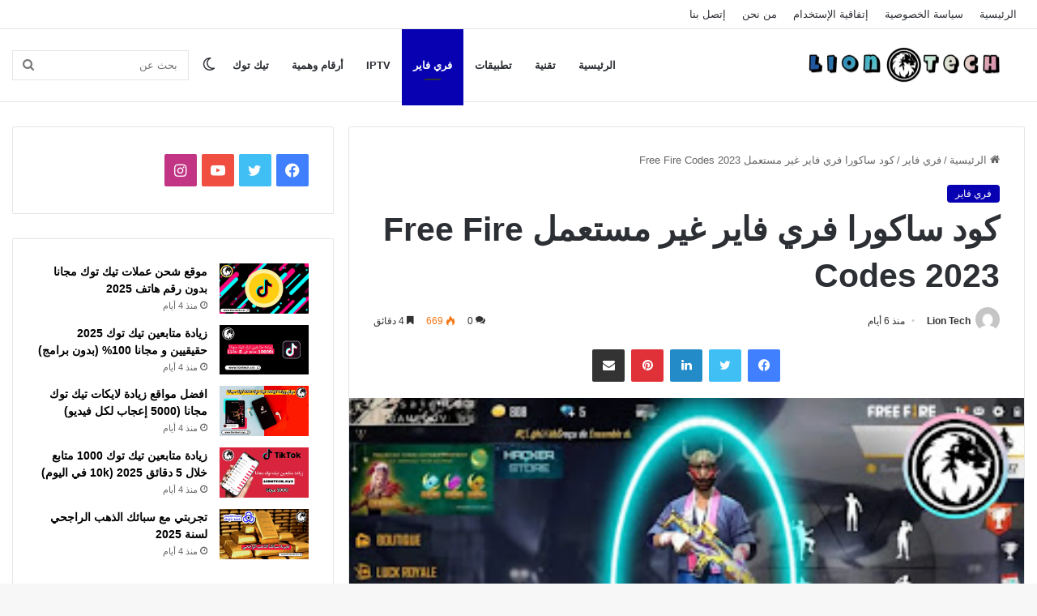

--- FILE ---
content_type: text/html; charset=UTF-8
request_url: https://liontech.xyz/sakura-free-fire-codes/
body_size: 29011
content:
<!DOCTYPE html>
<html dir="rtl" lang="ar" class="" data-skin="light" prefix="og: https://ogp.me/ns#">
<head>
	<meta charset="UTF-8" />
	<link rel="profile" href="https://gmpg.org/xfn/11" />
		<style>img:is([sizes="auto" i], [sizes^="auto," i]) { contain-intrinsic-size: 3000px 1500px }</style>
	
<!-- تحسين مُحركات البحث بواسطة رانك ماث برو (Rank Math PRO)-  https://s.rankmath.com/home -->
<title>كود ساكورا فري فاير غير مستعمل Free Fire Codes 2023 - Lion Tech</title>
<meta name="description" content="&nbsp;اكواد جواهر فري فاير 2023 مجانا .. كودات جواهر فري فاير صالحة للجميع ويمكن استخدامها للحصول على المزيد من الامتيازات خلال اللعبة، حيث يحتاج اللاعبين إلى"/>
<meta name="robots" content="index, follow, max-snippet:-1, max-video-preview:-1, max-image-preview:large"/>
<link rel="canonical" href="https://liontech.xyz/sakura-free-fire-codes/" />
<meta property="og:locale" content="ar_AR" />
<meta property="og:type" content="article" />
<meta property="og:title" content="كود ساكورا فري فاير غير مستعمل Free Fire Codes 2023 - Lion Tech" />
<meta property="og:description" content="&nbsp;اكواد جواهر فري فاير 2023 مجانا .. كودات جواهر فري فاير صالحة للجميع ويمكن استخدامها للحصول على المزيد من الامتيازات خلال اللعبة، حيث يحتاج اللاعبين إلى" />
<meta property="og:url" content="https://liontech.xyz/sakura-free-fire-codes/" />
<meta property="og:site_name" content="Lion Tech" />
<meta property="article:section" content="فري فاير" />
<meta property="article:published_time" content="2025-10-31T08:43:10+00:00" />
<meta name="twitter:card" content="summary_large_image" />
<meta name="twitter:title" content="كود ساكورا فري فاير غير مستعمل Free Fire Codes 2023 - Lion Tech" />
<meta name="twitter:description" content="&nbsp;اكواد جواهر فري فاير 2023 مجانا .. كودات جواهر فري فاير صالحة للجميع ويمكن استخدامها للحصول على المزيد من الامتيازات خلال اللعبة، حيث يحتاج اللاعبين إلى" />
<meta name="twitter:label1" content="كُتب بواسطة" />
<meta name="twitter:data1" content="Lion Tech" />
<meta name="twitter:label2" content="مدة القراءة" />
<meta name="twitter:data2" content="5 دقائق" />
<script type="application/ld+json" class="rank-math-schema-pro">{"@context":"https://schema.org","@graph":[{"@type":["Person","Organization"],"@id":"https://liontech.xyz/#person","name":"Lion Tech","logo":{"@type":"ImageObject","@id":"https://liontech.xyz/#logo","url":"https://liontech.xyz/wp-content/uploads/2024/07/cropped-1722419544113.png","contentUrl":"https://liontech.xyz/wp-content/uploads/2024/07/cropped-1722419544113.png","caption":"Lion Tech","inLanguage":"ar","width":"512","height":"512"},"image":{"@type":"ImageObject","@id":"https://liontech.xyz/#logo","url":"https://liontech.xyz/wp-content/uploads/2024/07/cropped-1722419544113.png","contentUrl":"https://liontech.xyz/wp-content/uploads/2024/07/cropped-1722419544113.png","caption":"Lion Tech","inLanguage":"ar","width":"512","height":"512"}},{"@type":"WebSite","@id":"https://liontech.xyz/#website","url":"https://liontech.xyz","name":"Lion Tech","alternateName":"\u0644\u064a\u0648\u0646 \u062a\u0643","publisher":{"@id":"https://liontech.xyz/#person"},"inLanguage":"ar"},{"@type":"ImageObject","@id":"https://liontech.xyz/wp-content/uploads/2022/11/D983D988D8AF20D981D8B1D98A20D981D8A7D98AD8B120D8B3D8A7D983D988D8B1D8A7-1.jpg","url":"https://liontech.xyz/wp-content/uploads/2022/11/D983D988D8AF20D981D8B1D98A20D981D8A7D98AD8B120D8B3D8A7D983D988D8B1D8A7-1.jpg","width":"320","height":"180","inLanguage":"ar"},{"@type":"WebPage","@id":"https://liontech.xyz/sakura-free-fire-codes/#webpage","url":"https://liontech.xyz/sakura-free-fire-codes/","name":"\u0643\u0648\u062f \u0633\u0627\u0643\u0648\u0631\u0627 \u0641\u0631\u064a \u0641\u0627\u064a\u0631 \u063a\u064a\u0631 \u0645\u0633\u062a\u0639\u0645\u0644 Free Fire Codes 2023 - Lion Tech","datePublished":"2025-10-31T08:43:10+00:00","dateModified":"2025-10-31T08:43:10+00:00","isPartOf":{"@id":"https://liontech.xyz/#website"},"primaryImageOfPage":{"@id":"https://liontech.xyz/wp-content/uploads/2022/11/D983D988D8AF20D981D8B1D98A20D981D8A7D98AD8B120D8B3D8A7D983D988D8B1D8A7-1.jpg"},"inLanguage":"ar"},{"@type":"Person","@id":"https://liontech.xyz/author/lionadmin/","name":"Lion Tech","url":"https://liontech.xyz/author/lionadmin/","image":{"@type":"ImageObject","@id":"https://secure.gravatar.com/avatar/4ee3e76f2285269ddeaebdab25ca0c536bb2dff179ca8b719758e50f57e68fab?s=96&amp;d=mm&amp;r=g","url":"https://secure.gravatar.com/avatar/4ee3e76f2285269ddeaebdab25ca0c536bb2dff179ca8b719758e50f57e68fab?s=96&amp;d=mm&amp;r=g","caption":"Lion Tech","inLanguage":"ar"},"sameAs":["https://liontech.xyz"]},{"@type":"NewsArticle","headline":"\u0643\u0648\u062f \u0633\u0627\u0643\u0648\u0631\u0627 \u0641\u0631\u064a \u0641\u0627\u064a\u0631 \u063a\u064a\u0631 \u0645\u0633\u062a\u0639\u0645\u0644 Free Fire Codes 2023 - Lion Tech","datePublished":"2025-10-31T08:43:10+00:00","dateModified":"2025-10-31T08:43:10+00:00","articleSection":"\u0641\u0631\u064a \u0641\u0627\u064a\u0631","author":{"@id":"https://liontech.xyz/author/lionadmin/","name":"Lion Tech"},"publisher":{"@id":"https://liontech.xyz/#person"},"description":"&nbsp;\u0627\u0643\u0648\u0627\u062f \u062c\u0648\u0627\u0647\u0631 \u0641\u0631\u064a \u0641\u0627\u064a\u0631 2023 \u0645\u062c\u0627\u0646\u0627 .. \u0643\u0648\u062f\u0627\u062a \u062c\u0648\u0627\u0647\u0631 \u0641\u0631\u064a \u0641\u0627\u064a\u0631 \u0635\u0627\u0644\u062d\u0629 \u0644\u0644\u062c\u0645\u064a\u0639 \u0648\u064a\u0645\u0643\u0646 \u0627\u0633\u062a\u062e\u062f\u0627\u0645\u0647\u0627 \u0644\u0644\u062d\u0635\u0648\u0644 \u0639\u0644\u0649 \u0627\u0644\u0645\u0632\u064a\u062f \u0645\u0646 \u0627\u0644\u0627\u0645\u062a\u064a\u0627\u0632\u0627\u062a \u062e\u0644\u0627\u0644 \u0627\u0644\u0644\u0639\u0628\u0629\u060c \u062d\u064a\u062b \u064a\u062d\u062a\u0627\u062c \u0627\u0644\u0644\u0627\u0639\u0628\u064a\u0646 \u0625\u0644\u0649","copyrightYear":"2025","copyrightHolder":{"@id":"https://liontech.xyz/#person"},"name":"\u0643\u0648\u062f \u0633\u0627\u0643\u0648\u0631\u0627 \u0641\u0631\u064a \u0641\u0627\u064a\u0631 \u063a\u064a\u0631 \u0645\u0633\u062a\u0639\u0645\u0644 Free Fire Codes 2023 - Lion Tech","@id":"https://liontech.xyz/sakura-free-fire-codes/#richSnippet","isPartOf":{"@id":"https://liontech.xyz/sakura-free-fire-codes/#webpage"},"image":{"@id":"https://liontech.xyz/wp-content/uploads/2022/11/D983D988D8AF20D981D8B1D98A20D981D8A7D98AD8B120D8B3D8A7D983D988D8B1D8A7-1.jpg"},"inLanguage":"ar","mainEntityOfPage":{"@id":"https://liontech.xyz/sakura-free-fire-codes/#webpage"}}]}</script>
<!-- /إضافة تحسين محركات البحث لووردبريس Rank Math -->

<link rel="alternate" type="application/rss+xml" title="Lion Tech &laquo; الخلاصة" href="https://liontech.xyz/feed/" />
<link rel="alternate" type="application/rss+xml" title="Lion Tech &laquo; خلاصة التعليقات" href="https://liontech.xyz/comments/feed/" />
		<script type="text/javascript">try{if("undefined"!=typeof localStorage){var tieSkin=localStorage.getItem("tie-skin"),html=document.getElementsByTagName("html")[0].classList,htmlSkin="light";if(html.contains("dark-skin")&&(htmlSkin="dark"),null!=tieSkin&&tieSkin!=htmlSkin){html.add("tie-skin-inverted");var tieSkinInverted=!0}"dark"==tieSkin?html.add("dark-skin"):"light"==tieSkin&&html.remove("dark-skin")}}catch(t){console.log(t)}</script>
		<link rel="alternate" type="application/rss+xml" title="Lion Tech &laquo; كود ساكورا فري فاير غير مستعمل Free Fire Codes 2023 خلاصة التعليقات" href="https://liontech.xyz/sakura-free-fire-codes/feed/" />

		<style type="text/css">
			:root{
			
					--main-nav-background: #FFFFFF;
					--main-nav-secondry-background: rgba(0,0,0,0.03);
					--main-nav-primary-color: #0088ff;
					--main-nav-contrast-primary-color: #FFFFFF;
					--main-nav-text-color: #2c2f34;
					--main-nav-secondry-text-color: rgba(0,0,0,0.5);
					--main-nav-main-border-color: rgba(0,0,0,0.1);
					--main-nav-secondry-border-color: rgba(0,0,0,0.08);
				
			}
		</style>
	<meta name="viewport" content="width=device-width, initial-scale=1.0" /><script type="text/javascript">
/* <![CDATA[ */
window._wpemojiSettings = {"baseUrl":"https:\/\/s.w.org\/images\/core\/emoji\/16.0.1\/72x72\/","ext":".png","svgUrl":"https:\/\/s.w.org\/images\/core\/emoji\/16.0.1\/svg\/","svgExt":".svg","source":{"concatemoji":"https:\/\/liontech.xyz\/wp-includes\/js\/wp-emoji-release.min.js?ver=6.8.3"}};
/*! This file is auto-generated */
!function(s,n){var o,i,e;function c(e){try{var t={supportTests:e,timestamp:(new Date).valueOf()};sessionStorage.setItem(o,JSON.stringify(t))}catch(e){}}function p(e,t,n){e.clearRect(0,0,e.canvas.width,e.canvas.height),e.fillText(t,0,0);var t=new Uint32Array(e.getImageData(0,0,e.canvas.width,e.canvas.height).data),a=(e.clearRect(0,0,e.canvas.width,e.canvas.height),e.fillText(n,0,0),new Uint32Array(e.getImageData(0,0,e.canvas.width,e.canvas.height).data));return t.every(function(e,t){return e===a[t]})}function u(e,t){e.clearRect(0,0,e.canvas.width,e.canvas.height),e.fillText(t,0,0);for(var n=e.getImageData(16,16,1,1),a=0;a<n.data.length;a++)if(0!==n.data[a])return!1;return!0}function f(e,t,n,a){switch(t){case"flag":return n(e,"\ud83c\udff3\ufe0f\u200d\u26a7\ufe0f","\ud83c\udff3\ufe0f\u200b\u26a7\ufe0f")?!1:!n(e,"\ud83c\udde8\ud83c\uddf6","\ud83c\udde8\u200b\ud83c\uddf6")&&!n(e,"\ud83c\udff4\udb40\udc67\udb40\udc62\udb40\udc65\udb40\udc6e\udb40\udc67\udb40\udc7f","\ud83c\udff4\u200b\udb40\udc67\u200b\udb40\udc62\u200b\udb40\udc65\u200b\udb40\udc6e\u200b\udb40\udc67\u200b\udb40\udc7f");case"emoji":return!a(e,"\ud83e\udedf")}return!1}function g(e,t,n,a){var r="undefined"!=typeof WorkerGlobalScope&&self instanceof WorkerGlobalScope?new OffscreenCanvas(300,150):s.createElement("canvas"),o=r.getContext("2d",{willReadFrequently:!0}),i=(o.textBaseline="top",o.font="600 32px Arial",{});return e.forEach(function(e){i[e]=t(o,e,n,a)}),i}function t(e){var t=s.createElement("script");t.src=e,t.defer=!0,s.head.appendChild(t)}"undefined"!=typeof Promise&&(o="wpEmojiSettingsSupports",i=["flag","emoji"],n.supports={everything:!0,everythingExceptFlag:!0},e=new Promise(function(e){s.addEventListener("DOMContentLoaded",e,{once:!0})}),new Promise(function(t){var n=function(){try{var e=JSON.parse(sessionStorage.getItem(o));if("object"==typeof e&&"number"==typeof e.timestamp&&(new Date).valueOf()<e.timestamp+604800&&"object"==typeof e.supportTests)return e.supportTests}catch(e){}return null}();if(!n){if("undefined"!=typeof Worker&&"undefined"!=typeof OffscreenCanvas&&"undefined"!=typeof URL&&URL.createObjectURL&&"undefined"!=typeof Blob)try{var e="postMessage("+g.toString()+"("+[JSON.stringify(i),f.toString(),p.toString(),u.toString()].join(",")+"));",a=new Blob([e],{type:"text/javascript"}),r=new Worker(URL.createObjectURL(a),{name:"wpTestEmojiSupports"});return void(r.onmessage=function(e){c(n=e.data),r.terminate(),t(n)})}catch(e){}c(n=g(i,f,p,u))}t(n)}).then(function(e){for(var t in e)n.supports[t]=e[t],n.supports.everything=n.supports.everything&&n.supports[t],"flag"!==t&&(n.supports.everythingExceptFlag=n.supports.everythingExceptFlag&&n.supports[t]);n.supports.everythingExceptFlag=n.supports.everythingExceptFlag&&!n.supports.flag,n.DOMReady=!1,n.readyCallback=function(){n.DOMReady=!0}}).then(function(){return e}).then(function(){var e;n.supports.everything||(n.readyCallback(),(e=n.source||{}).concatemoji?t(e.concatemoji):e.wpemoji&&e.twemoji&&(t(e.twemoji),t(e.wpemoji)))}))}((window,document),window._wpemojiSettings);
/* ]]> */
</script>
<style id='wp-emoji-styles-inline-css' type='text/css'>

	img.wp-smiley, img.emoji {
		display: inline !important;
		border: none !important;
		box-shadow: none !important;
		height: 1em !important;
		width: 1em !important;
		margin: 0 0.07em !important;
		vertical-align: -0.1em !important;
		background: none !important;
		padding: 0 !important;
	}
</style>
<link rel='stylesheet' id='wp-block-library-rtl-css' href='https://liontech.xyz/wp-includes/css/dist/block-library/style-rtl.min.css?ver=6.8.3' type='text/css' media='all' />
<style id='wp-block-library-theme-inline-css' type='text/css'>
.wp-block-audio :where(figcaption){color:#555;font-size:13px;text-align:center}.is-dark-theme .wp-block-audio :where(figcaption){color:#ffffffa6}.wp-block-audio{margin:0 0 1em}.wp-block-code{border:1px solid #ccc;border-radius:4px;font-family:Menlo,Consolas,monaco,monospace;padding:.8em 1em}.wp-block-embed :where(figcaption){color:#555;font-size:13px;text-align:center}.is-dark-theme .wp-block-embed :where(figcaption){color:#ffffffa6}.wp-block-embed{margin:0 0 1em}.blocks-gallery-caption{color:#555;font-size:13px;text-align:center}.is-dark-theme .blocks-gallery-caption{color:#ffffffa6}:root :where(.wp-block-image figcaption){color:#555;font-size:13px;text-align:center}.is-dark-theme :root :where(.wp-block-image figcaption){color:#ffffffa6}.wp-block-image{margin:0 0 1em}.wp-block-pullquote{border-bottom:4px solid;border-top:4px solid;color:currentColor;margin-bottom:1.75em}.wp-block-pullquote cite,.wp-block-pullquote footer,.wp-block-pullquote__citation{color:currentColor;font-size:.8125em;font-style:normal;text-transform:uppercase}.wp-block-quote{border-left:.25em solid;margin:0 0 1.75em;padding-left:1em}.wp-block-quote cite,.wp-block-quote footer{color:currentColor;font-size:.8125em;font-style:normal;position:relative}.wp-block-quote:where(.has-text-align-right){border-left:none;border-right:.25em solid;padding-left:0;padding-right:1em}.wp-block-quote:where(.has-text-align-center){border:none;padding-left:0}.wp-block-quote.is-large,.wp-block-quote.is-style-large,.wp-block-quote:where(.is-style-plain){border:none}.wp-block-search .wp-block-search__label{font-weight:700}.wp-block-search__button{border:1px solid #ccc;padding:.375em .625em}:where(.wp-block-group.has-background){padding:1.25em 2.375em}.wp-block-separator.has-css-opacity{opacity:.4}.wp-block-separator{border:none;border-bottom:2px solid;margin-left:auto;margin-right:auto}.wp-block-separator.has-alpha-channel-opacity{opacity:1}.wp-block-separator:not(.is-style-wide):not(.is-style-dots){width:100px}.wp-block-separator.has-background:not(.is-style-dots){border-bottom:none;height:1px}.wp-block-separator.has-background:not(.is-style-wide):not(.is-style-dots){height:2px}.wp-block-table{margin:0 0 1em}.wp-block-table td,.wp-block-table th{word-break:normal}.wp-block-table :where(figcaption){color:#555;font-size:13px;text-align:center}.is-dark-theme .wp-block-table :where(figcaption){color:#ffffffa6}.wp-block-video :where(figcaption){color:#555;font-size:13px;text-align:center}.is-dark-theme .wp-block-video :where(figcaption){color:#ffffffa6}.wp-block-video{margin:0 0 1em}:root :where(.wp-block-template-part.has-background){margin-bottom:0;margin-top:0;padding:1.25em 2.375em}
</style>
<style id='classic-theme-styles-inline-css' type='text/css'>
/*! This file is auto-generated */
.wp-block-button__link{color:#fff;background-color:#32373c;border-radius:9999px;box-shadow:none;text-decoration:none;padding:calc(.667em + 2px) calc(1.333em + 2px);font-size:1.125em}.wp-block-file__button{background:#32373c;color:#fff;text-decoration:none}
</style>
<style id='global-styles-inline-css' type='text/css'>
:root{--wp--preset--aspect-ratio--square: 1;--wp--preset--aspect-ratio--4-3: 4/3;--wp--preset--aspect-ratio--3-4: 3/4;--wp--preset--aspect-ratio--3-2: 3/2;--wp--preset--aspect-ratio--2-3: 2/3;--wp--preset--aspect-ratio--16-9: 16/9;--wp--preset--aspect-ratio--9-16: 9/16;--wp--preset--color--black: #000000;--wp--preset--color--cyan-bluish-gray: #abb8c3;--wp--preset--color--white: #ffffff;--wp--preset--color--pale-pink: #f78da7;--wp--preset--color--vivid-red: #cf2e2e;--wp--preset--color--luminous-vivid-orange: #ff6900;--wp--preset--color--luminous-vivid-amber: #fcb900;--wp--preset--color--light-green-cyan: #7bdcb5;--wp--preset--color--vivid-green-cyan: #00d084;--wp--preset--color--pale-cyan-blue: #8ed1fc;--wp--preset--color--vivid-cyan-blue: #0693e3;--wp--preset--color--vivid-purple: #9b51e0;--wp--preset--gradient--vivid-cyan-blue-to-vivid-purple: linear-gradient(135deg,rgba(6,147,227,1) 0%,rgb(155,81,224) 100%);--wp--preset--gradient--light-green-cyan-to-vivid-green-cyan: linear-gradient(135deg,rgb(122,220,180) 0%,rgb(0,208,130) 100%);--wp--preset--gradient--luminous-vivid-amber-to-luminous-vivid-orange: linear-gradient(135deg,rgba(252,185,0,1) 0%,rgba(255,105,0,1) 100%);--wp--preset--gradient--luminous-vivid-orange-to-vivid-red: linear-gradient(135deg,rgba(255,105,0,1) 0%,rgb(207,46,46) 100%);--wp--preset--gradient--very-light-gray-to-cyan-bluish-gray: linear-gradient(135deg,rgb(238,238,238) 0%,rgb(169,184,195) 100%);--wp--preset--gradient--cool-to-warm-spectrum: linear-gradient(135deg,rgb(74,234,220) 0%,rgb(151,120,209) 20%,rgb(207,42,186) 40%,rgb(238,44,130) 60%,rgb(251,105,98) 80%,rgb(254,248,76) 100%);--wp--preset--gradient--blush-light-purple: linear-gradient(135deg,rgb(255,206,236) 0%,rgb(152,150,240) 100%);--wp--preset--gradient--blush-bordeaux: linear-gradient(135deg,rgb(254,205,165) 0%,rgb(254,45,45) 50%,rgb(107,0,62) 100%);--wp--preset--gradient--luminous-dusk: linear-gradient(135deg,rgb(255,203,112) 0%,rgb(199,81,192) 50%,rgb(65,88,208) 100%);--wp--preset--gradient--pale-ocean: linear-gradient(135deg,rgb(255,245,203) 0%,rgb(182,227,212) 50%,rgb(51,167,181) 100%);--wp--preset--gradient--electric-grass: linear-gradient(135deg,rgb(202,248,128) 0%,rgb(113,206,126) 100%);--wp--preset--gradient--midnight: linear-gradient(135deg,rgb(2,3,129) 0%,rgb(40,116,252) 100%);--wp--preset--font-size--small: 13px;--wp--preset--font-size--medium: 20px;--wp--preset--font-size--large: 36px;--wp--preset--font-size--x-large: 42px;--wp--preset--spacing--20: 0.44rem;--wp--preset--spacing--30: 0.67rem;--wp--preset--spacing--40: 1rem;--wp--preset--spacing--50: 1.5rem;--wp--preset--spacing--60: 2.25rem;--wp--preset--spacing--70: 3.38rem;--wp--preset--spacing--80: 5.06rem;--wp--preset--shadow--natural: 6px 6px 9px rgba(0, 0, 0, 0.2);--wp--preset--shadow--deep: 12px 12px 50px rgba(0, 0, 0, 0.4);--wp--preset--shadow--sharp: 6px 6px 0px rgba(0, 0, 0, 0.2);--wp--preset--shadow--outlined: 6px 6px 0px -3px rgba(255, 255, 255, 1), 6px 6px rgba(0, 0, 0, 1);--wp--preset--shadow--crisp: 6px 6px 0px rgba(0, 0, 0, 1);}:where(.is-layout-flex){gap: 0.5em;}:where(.is-layout-grid){gap: 0.5em;}body .is-layout-flex{display: flex;}.is-layout-flex{flex-wrap: wrap;align-items: center;}.is-layout-flex > :is(*, div){margin: 0;}body .is-layout-grid{display: grid;}.is-layout-grid > :is(*, div){margin: 0;}:where(.wp-block-columns.is-layout-flex){gap: 2em;}:where(.wp-block-columns.is-layout-grid){gap: 2em;}:where(.wp-block-post-template.is-layout-flex){gap: 1.25em;}:where(.wp-block-post-template.is-layout-grid){gap: 1.25em;}.has-black-color{color: var(--wp--preset--color--black) !important;}.has-cyan-bluish-gray-color{color: var(--wp--preset--color--cyan-bluish-gray) !important;}.has-white-color{color: var(--wp--preset--color--white) !important;}.has-pale-pink-color{color: var(--wp--preset--color--pale-pink) !important;}.has-vivid-red-color{color: var(--wp--preset--color--vivid-red) !important;}.has-luminous-vivid-orange-color{color: var(--wp--preset--color--luminous-vivid-orange) !important;}.has-luminous-vivid-amber-color{color: var(--wp--preset--color--luminous-vivid-amber) !important;}.has-light-green-cyan-color{color: var(--wp--preset--color--light-green-cyan) !important;}.has-vivid-green-cyan-color{color: var(--wp--preset--color--vivid-green-cyan) !important;}.has-pale-cyan-blue-color{color: var(--wp--preset--color--pale-cyan-blue) !important;}.has-vivid-cyan-blue-color{color: var(--wp--preset--color--vivid-cyan-blue) !important;}.has-vivid-purple-color{color: var(--wp--preset--color--vivid-purple) !important;}.has-black-background-color{background-color: var(--wp--preset--color--black) !important;}.has-cyan-bluish-gray-background-color{background-color: var(--wp--preset--color--cyan-bluish-gray) !important;}.has-white-background-color{background-color: var(--wp--preset--color--white) !important;}.has-pale-pink-background-color{background-color: var(--wp--preset--color--pale-pink) !important;}.has-vivid-red-background-color{background-color: var(--wp--preset--color--vivid-red) !important;}.has-luminous-vivid-orange-background-color{background-color: var(--wp--preset--color--luminous-vivid-orange) !important;}.has-luminous-vivid-amber-background-color{background-color: var(--wp--preset--color--luminous-vivid-amber) !important;}.has-light-green-cyan-background-color{background-color: var(--wp--preset--color--light-green-cyan) !important;}.has-vivid-green-cyan-background-color{background-color: var(--wp--preset--color--vivid-green-cyan) !important;}.has-pale-cyan-blue-background-color{background-color: var(--wp--preset--color--pale-cyan-blue) !important;}.has-vivid-cyan-blue-background-color{background-color: var(--wp--preset--color--vivid-cyan-blue) !important;}.has-vivid-purple-background-color{background-color: var(--wp--preset--color--vivid-purple) !important;}.has-black-border-color{border-color: var(--wp--preset--color--black) !important;}.has-cyan-bluish-gray-border-color{border-color: var(--wp--preset--color--cyan-bluish-gray) !important;}.has-white-border-color{border-color: var(--wp--preset--color--white) !important;}.has-pale-pink-border-color{border-color: var(--wp--preset--color--pale-pink) !important;}.has-vivid-red-border-color{border-color: var(--wp--preset--color--vivid-red) !important;}.has-luminous-vivid-orange-border-color{border-color: var(--wp--preset--color--luminous-vivid-orange) !important;}.has-luminous-vivid-amber-border-color{border-color: var(--wp--preset--color--luminous-vivid-amber) !important;}.has-light-green-cyan-border-color{border-color: var(--wp--preset--color--light-green-cyan) !important;}.has-vivid-green-cyan-border-color{border-color: var(--wp--preset--color--vivid-green-cyan) !important;}.has-pale-cyan-blue-border-color{border-color: var(--wp--preset--color--pale-cyan-blue) !important;}.has-vivid-cyan-blue-border-color{border-color: var(--wp--preset--color--vivid-cyan-blue) !important;}.has-vivid-purple-border-color{border-color: var(--wp--preset--color--vivid-purple) !important;}.has-vivid-cyan-blue-to-vivid-purple-gradient-background{background: var(--wp--preset--gradient--vivid-cyan-blue-to-vivid-purple) !important;}.has-light-green-cyan-to-vivid-green-cyan-gradient-background{background: var(--wp--preset--gradient--light-green-cyan-to-vivid-green-cyan) !important;}.has-luminous-vivid-amber-to-luminous-vivid-orange-gradient-background{background: var(--wp--preset--gradient--luminous-vivid-amber-to-luminous-vivid-orange) !important;}.has-luminous-vivid-orange-to-vivid-red-gradient-background{background: var(--wp--preset--gradient--luminous-vivid-orange-to-vivid-red) !important;}.has-very-light-gray-to-cyan-bluish-gray-gradient-background{background: var(--wp--preset--gradient--very-light-gray-to-cyan-bluish-gray) !important;}.has-cool-to-warm-spectrum-gradient-background{background: var(--wp--preset--gradient--cool-to-warm-spectrum) !important;}.has-blush-light-purple-gradient-background{background: var(--wp--preset--gradient--blush-light-purple) !important;}.has-blush-bordeaux-gradient-background{background: var(--wp--preset--gradient--blush-bordeaux) !important;}.has-luminous-dusk-gradient-background{background: var(--wp--preset--gradient--luminous-dusk) !important;}.has-pale-ocean-gradient-background{background: var(--wp--preset--gradient--pale-ocean) !important;}.has-electric-grass-gradient-background{background: var(--wp--preset--gradient--electric-grass) !important;}.has-midnight-gradient-background{background: var(--wp--preset--gradient--midnight) !important;}.has-small-font-size{font-size: var(--wp--preset--font-size--small) !important;}.has-medium-font-size{font-size: var(--wp--preset--font-size--medium) !important;}.has-large-font-size{font-size: var(--wp--preset--font-size--large) !important;}.has-x-large-font-size{font-size: var(--wp--preset--font-size--x-large) !important;}
:where(.wp-block-post-template.is-layout-flex){gap: 1.25em;}:where(.wp-block-post-template.is-layout-grid){gap: 1.25em;}
:where(.wp-block-columns.is-layout-flex){gap: 2em;}:where(.wp-block-columns.is-layout-grid){gap: 2em;}
:root :where(.wp-block-pullquote){font-size: 1.5em;line-height: 1.6;}
</style>
<link rel='stylesheet' id='gn-frontend-gnfollow-style-css' href='https://liontech.xyz/wp-content/plugins/gn-publisher/assets/css/gn-frontend-gnfollow.min.css?ver=1.5.24' type='text/css' media='all' />
<link rel='stylesheet' id='ez-toc-css' href='https://liontech.xyz/wp-content/plugins/easy-table-of-contents/assets/css/screen.min.css?ver=2.0.76' type='text/css' media='all' />
<style id='ez-toc-inline-css' type='text/css'>
div#ez-toc-container .ez-toc-title {font-size: 120%;}div#ez-toc-container .ez-toc-title {font-weight: 500;}div#ez-toc-container ul li , div#ez-toc-container ul li a {font-size: 95%;}div#ez-toc-container ul li , div#ez-toc-container ul li a {font-weight: 500;}div#ez-toc-container nav ul ul li {font-size: 90%;}div#ez-toc-container {width: 100%;}
.ez-toc-container-direction {direction: rtl;}.ez-toc-counter-rtl ul {direction: rtl;counter-reset: item-level1, item-level2, item-level3, item-level4, item-level5, item-level6;}.ez-toc-counter-rtl ul ul {direction: rtl;counter-reset: item-level2, item-level3, item-level4, item-level5, item-level6;}.ez-toc-counter-rtl ul ul ul {direction: rtl;counter-reset: item-level3, item-level4, item-level5, item-level6;}.ez-toc-counter-rtl ul ul ul ul {direction: rtl;counter-reset: item-level4, item-level5, item-level6;}.ez-toc-counter-rtl ul ul ul ul ul {direction: rtl;counter-reset: item-level5, item-level6;}.ez-toc-counter-rtl ul ul ul ul ul ul {direction: rtl;counter-reset: item-level6;}.ez-toc-counter-rtl ul li {counter-increment: item-level1;}.ez-toc-counter-rtl ul ul li {counter-increment: item-level2;}.ez-toc-counter-rtl ul ul ul li {counter-increment: item-level3;}.ez-toc-counter-rtl ul ul ul ul li {counter-increment: item-level4;}.ez-toc-counter-rtl ul ul ul ul ul li {counter-increment: item-level5;}.ez-toc-counter-rtl ul ul ul ul ul ul li {counter-increment: item-level6;}.ez-toc-counter-rtl nav ul li a::before {content: counter(item-level1, decimal) '. ';float: right;margin-left: 0.2rem;flex-grow: 0;flex-shrink: 0;  }.ez-toc-counter-rtl nav ul ul li a::before {content: counter(item-level2, decimal) "." counter(item-level1, decimal) '. ';float: right;margin-left: 0.2rem;flex-grow: 0;flex-shrink: 0;  }.ez-toc-counter-rtl nav ul ul ul li a::before {content: counter(item-level3, decimal) "." counter(item-level2, decimal) "." counter(item-level1, decimal) '. ';float: right;margin-left: 0.2rem;flex-grow: 0;flex-shrink: 0;  }.ez-toc-counter-rtl nav ul ul ul ul li a::before {content: counter(item-level4, decimal) "." counter(item-level3, decimal) "." counter(item-level2, decimal) "." counter(item-level1, decimal) '. ';float: right;margin-left: 0.2rem;flex-grow: 0;flex-shrink: 0;  }.ez-toc-counter-rtl nav ul ul ul ul ul li a::before {content: counter(item-level5, decimal) "." counter(item-level4, decimal) "." counter(item-level3, decimal) "." counter(item-level2, decimal) "." counter(item-level1, decimal) '. ';float: right;margin-left: 0.2rem;flex-grow: 0;flex-shrink: 0;  }.ez-toc-counter-rtl nav ul ul ul ul ul ul li a::before {content: counter(item-level6, decimal) "." counter(item-level5, decimal) "." counter(item-level4, decimal) "." counter(item-level3, decimal) "." counter(item-level2, decimal) "." counter(item-level1, decimal) '. ';float: right;margin-left: 0.2rem;flex-grow: 0;flex-shrink: 0;  }.ez-toc-widget-direction {direction: rtl;}.ez-toc-widget-container-rtl ul {direction: rtl;counter-reset: item-level1, item-level2, item-level3, item-level4, item-level5, item-level6;}.ez-toc-widget-container-rtl ul ul {direction: rtl;counter-reset: item-level2, item-level3, item-level4, item-level5, item-level6;}.ez-toc-widget-container-rtl ul ul ul {direction: rtl;counter-reset: item-level3, item-level4, item-level5, item-level6;}.ez-toc-widget-container-rtl ul ul ul ul {direction: rtl;counter-reset: item-level4, item-level5, item-level6;}.ez-toc-widget-container-rtl ul ul ul ul ul {direction: rtl;counter-reset: item-level5, item-level6;}.ez-toc-widget-container-rtl ul ul ul ul ul ul {direction: rtl;counter-reset: item-level6;}.ez-toc-widget-container-rtl ul li {counter-increment: item-level1;}.ez-toc-widget-container-rtl ul ul li {counter-increment: item-level2;}.ez-toc-widget-container-rtl ul ul ul li {counter-increment: item-level3;}.ez-toc-widget-container-rtl ul ul ul ul li {counter-increment: item-level4;}.ez-toc-widget-container-rtl ul ul ul ul ul li {counter-increment: item-level5;}.ez-toc-widget-container-rtl ul ul ul ul ul ul li {counter-increment: item-level6;}.ez-toc-widget-container-rtl nav ul li a::before {content: counter(item-level1, decimal) '. ';float: right;margin-left: 0.2rem;flex-grow: 0;flex-shrink: 0;  }.ez-toc-widget-container-rtl nav ul ul li a::before {content: counter(item-level2, decimal) "." counter(item-level1, decimal) '. ';float: right;margin-left: 0.2rem;flex-grow: 0;flex-shrink: 0;  }.ez-toc-widget-container-rtl nav ul ul ul li a::before {content: counter(item-level3, decimal) "." counter(item-level2, decimal) "." counter(item-level1, decimal) '. ';float: right;margin-left: 0.2rem;flex-grow: 0;flex-shrink: 0;  }.ez-toc-widget-container-rtl nav ul ul ul ul li a::before {content: counter(item-level4, decimal) "." counter(item-level3, decimal) "." counter(item-level2, decimal) "." counter(item-level1, decimal) '. ';float: right;margin-left: 0.2rem;flex-grow: 0;flex-shrink: 0;  }.ez-toc-widget-container-rtl nav ul ul ul ul ul li a::before {content: counter(item-level5, decimal) "." counter(item-level4, decimal) "." counter(item-level3, decimal) "." counter(item-level2, decimal) "." counter(item-level1, decimal) '. ';float: right;margin-left: 0.2rem;flex-grow: 0;flex-shrink: 0;  }.ez-toc-widget-container-rtl nav ul ul ul ul ul ul li a::before {content: counter(item-level6, decimal) "." counter(item-level5, decimal) "." counter(item-level4, decimal) "." counter(item-level3, decimal) "." counter(item-level2, decimal) "." counter(item-level1, decimal) '. ';float: right;margin-left: 0.2rem;flex-grow: 0;flex-shrink: 0;  }
</style>
<link rel='stylesheet' id='tie-css-base-css' href='https://liontech.xyz/wp-content/themes/jannah/assets/css/base.min.css?ver=6.0.1' type='text/css' media='all' />
<link rel='stylesheet' id='tie-css-styles-css' href='https://liontech.xyz/wp-content/themes/jannah/assets/css/style.min.css?ver=6.0.1' type='text/css' media='all' />
<link rel='stylesheet' id='tie-css-widgets-css' href='https://liontech.xyz/wp-content/themes/jannah/assets/css/widgets.min.css?ver=6.0.1' type='text/css' media='all' />
<link rel='stylesheet' id='tie-css-helpers-css' href='https://liontech.xyz/wp-content/themes/jannah/assets/css/helpers.min.css?ver=6.0.1' type='text/css' media='all' />
<link rel='stylesheet' id='tie-fontawesome5-css' href='https://liontech.xyz/wp-content/themes/jannah/assets/css/fontawesome.css?ver=6.0.1' type='text/css' media='all' />
<link rel='stylesheet' id='tie-css-ilightbox-css' href='https://liontech.xyz/wp-content/themes/jannah/assets/ilightbox/dark-skin/skin.css?ver=6.0.1' type='text/css' media='all' />
<link rel='stylesheet' id='tie-css-single-css' href='https://liontech.xyz/wp-content/themes/jannah/assets/css/single.min.css?ver=6.0.1' type='text/css' media='all' />
<link rel='stylesheet' id='tie-css-print-css' href='https://liontech.xyz/wp-content/themes/jannah/assets/css/print.css?ver=6.0.1' type='text/css' media='print' />
<link rel='stylesheet' id='tie-css-style-custom-css' href='https://liontech.xyz/wp-content/themes/jannah/assets/custom-css/style-custom.css?ver=31058' type='text/css' media='all' />
<style id='tie-css-style-custom-inline-css' type='text/css'>
:root:root{--brand-color: #0701b2;--dark-brand-color: #000080;--bright-color: #FFFFFF;--base-color: #2c2f34;}#footer-widgets-container{border-top: 8px solid #0701b2;-webkit-box-shadow: 0 -5px 0 rgba(0,0,0,0.07); -moz-box-shadow: 0 -8px 0 rgba(0,0,0,0.07); box-shadow: 0 -8px 0 rgba(0,0,0,0.07);}#reading-position-indicator{box-shadow: 0 0 10px rgba( 7,1,178,0.7);}
</style>
<script type="text/javascript" src="https://liontech.xyz/wp-includes/js/jquery/jquery.min.js?ver=3.7.1" id="jquery-core-js"></script>
<script type="text/javascript" src="https://liontech.xyz/wp-includes/js/jquery/jquery-migrate.min.js?ver=3.4.1" id="jquery-migrate-js"></script>
<link rel="https://api.w.org/" href="https://liontech.xyz/wp-json/" /><link rel="alternate" title="JSON" type="application/json" href="https://liontech.xyz/wp-json/wp/v2/posts/5842" /><link rel="EditURI" type="application/rsd+xml" title="RSD" href="https://liontech.xyz/xmlrpc.php?rsd" />
<link rel="stylesheet" href="https://liontech.xyz/wp-content/themes/jannah/rtl.css" type="text/css" media="screen" /><meta name="generator" content="WordPress 6.8.3" />
<link rel='shortlink' href='https://liontech.xyz/?p=5842' />
<link rel="alternate" title="oEmbed (JSON)" type="application/json+oembed" href="https://liontech.xyz/wp-json/oembed/1.0/embed?url=https%3A%2F%2Fliontech.xyz%2Fsakura-free-fire-codes%2F" />
<link rel="alternate" title="oEmbed (XML)" type="text/xml+oembed" href="https://liontech.xyz/wp-json/oembed/1.0/embed?url=https%3A%2F%2Fliontech.xyz%2Fsakura-free-fire-codes%2F&#038;format=xml" />
<meta http-equiv="X-UA-Compatible" content="IE=edge"><script async src="https://pagead2.googlesyndication.com/pagead/js/adsbygoogle.js?client=ca-pub-6656822622431739"
     crossorigin="anonymous"></script>
      <meta name="onesignal" content="wordpress-plugin"/>
            <script>

      window.OneSignalDeferred = window.OneSignalDeferred || [];

      OneSignalDeferred.push(function(OneSignal) {
        var oneSignal_options = {};
        window._oneSignalInitOptions = oneSignal_options;

        oneSignal_options['serviceWorkerParam'] = { scope: '/wp-content/plugins/onesignal-free-web-push-notifications/sdk_files/push/onesignal/' };
oneSignal_options['serviceWorkerPath'] = 'OneSignalSDKWorker.js';

        OneSignal.Notifications.setDefaultUrl("https://liontech.xyz");

        oneSignal_options['wordpress'] = true;
oneSignal_options['appId'] = 'db9be0ad-f67e-4a21-8ec7-12475ad2def5';
oneSignal_options['allowLocalhostAsSecureOrigin'] = true;
oneSignal_options['welcomeNotification'] = { };
oneSignal_options['welcomeNotification']['disable'] = true;
oneSignal_options['path'] = "https://liontech.xyz/wp-content/plugins/onesignal-free-web-push-notifications/sdk_files/";
oneSignal_options['safari_web_id'] = "web.onesignal.auto.009a4322-838f-4341-bf26-c81fd75aa063";
oneSignal_options['promptOptions'] = { };
oneSignal_options['promptOptions']['actionMessage'] = "هل ترغب بالتوصل بجديد موقعنا؟";
oneSignal_options['promptOptions']['exampleNotificationTitleDesktop'] = "هذا مثال";
oneSignal_options['promptOptions']['exampleNotificationMessageDesktop'] = "ستظهر الإشعارات هنا";
oneSignal_options['promptOptions']['exampleNotificationTitleMobile'] = "مثال للإشعار";
oneSignal_options['promptOptions']['exampleNotificationMessageMobile'] = "ستظر محتوى الرسالة هكذا";
oneSignal_options['promptOptions']['exampleNotificationCaption'] = "يمكنك الغاء الاشتراك في أي وقت";
oneSignal_options['promptOptions']['acceptButtonText'] = "نعم";
oneSignal_options['promptOptions']['cancelButtonText'] = "لا، شكرا";
oneSignal_options['promptOptions']['siteName'] = "Lion Tech";
oneSignal_options['promptOptions']['autoAcceptTitle'] = "سماح";
              OneSignal.init(window._oneSignalInitOptions);
              OneSignal.Slidedown.promptPush()      });

      function documentInitOneSignal() {
        var oneSignal_elements = document.getElementsByClassName("OneSignal-prompt");

        var oneSignalLinkClickHandler = function(event) { OneSignal.Notifications.requestPermission(); event.preventDefault(); };        for(var i = 0; i < oneSignal_elements.length; i++)
          oneSignal_elements[i].addEventListener('click', oneSignalLinkClickHandler, false);
      }

      if (document.readyState === 'complete') {
           documentInitOneSignal();
      }
      else {
           window.addEventListener("load", function(event){
               documentInitOneSignal();
          });
      }
    </script>
<style type="text/css">.broken_link, a.broken_link {
	text-decoration: line-through;
}</style><link rel="icon" href="https://liontech.xyz/wp-content/uploads/2024/07/cropped-1722419544113-32x32.png" sizes="32x32" />
<link rel="icon" href="https://liontech.xyz/wp-content/uploads/2024/07/cropped-1722419544113-192x192.png" sizes="192x192" />
<link rel="apple-touch-icon" href="https://liontech.xyz/wp-content/uploads/2024/07/cropped-1722419544113-180x180.png" />
<meta name="msapplication-TileImage" content="https://liontech.xyz/wp-content/uploads/2024/07/cropped-1722419544113-270x270.png" />
</head>

<body id="tie-body" class="rtl wp-singular post-template-default single single-post postid-5842 single-format-standard wp-theme-jannah is-percent-width wrapper-has-shadow block-head-1 magazine1 is-thumb-overlay-disabled is-desktop is-header-layout-1 sidebar-left has-sidebar post-layout-1 narrow-title-narrow-media hide_breaking_news">



<div class="background-overlay">

	<div id="tie-container" class="site tie-container">

		
		<div id="tie-wrapper">

			
<header id="theme-header" class="theme-header header-layout-1 main-nav-light main-nav-default-light main-nav-below no-stream-item top-nav-active top-nav-light top-nav-default-light top-nav-above is-stretch-header has-normal-width-logo mobile-header-default">
	
<nav id="top-nav"  class="has-menu top-nav header-nav" aria-label="الشريط العلوي">
	<div class="container">
		<div class="topbar-wrapper">

			
			<div class="tie-alignleft">
				<div class="top-menu header-menu"><ul id="menu-tielabs-secondry-menu" class="menu"><li id="menu-item-1013" class="menu-item menu-item-type-custom menu-item-object-custom menu-item-home menu-item-1013"><a href="https://liontech.xyz/">الرئيسية</a></li>
<li id="menu-item-4242" class="menu-item menu-item-type-post_type menu-item-object-page menu-item-4242"><a href="https://liontech.xyz/privacy-policy/">سياسة الخصوصية</a></li>
<li id="menu-item-4241" class="menu-item menu-item-type-post_type menu-item-object-page menu-item-4241"><a href="https://liontech.xyz/term-of-use/">إتفاقية الإستخدام</a></li>
<li id="menu-item-4243" class="menu-item menu-item-type-post_type menu-item-object-page menu-item-4243"><a href="https://liontech.xyz/about-us/">من نحن</a></li>
<li id="menu-item-4240" class="menu-item menu-item-type-post_type menu-item-object-page menu-item-4240"><a href="https://liontech.xyz/contact-us/">إتصل بنا</a></li>
</ul></div>			</div><!-- .tie-alignleft /-->

			<div class="tie-alignright">
							</div><!-- .tie-alignright /-->

		</div><!-- .topbar-wrapper /-->
	</div><!-- .container /-->
</nav><!-- #top-nav /-->

<div class="main-nav-wrapper">
	<nav id="main-nav"  class="main-nav header-nav" style="line-height:89px" aria-label="القائمة الرئيسية">
		<div class="container">

			<div class="main-menu-wrapper">

				<div id="mobile-header-components-area_1" class="mobile-header-components"><ul class="components"><li class="mobile-component_menu custom-menu-link"><a href="#" id="mobile-menu-icon" class=""><span class="tie-mobile-menu-icon tie-icon-grid-4"></span><span class="screen-reader-text">القائمة</span></a></li> <li class="mobile-component_search custom-menu-link">
				<a href="#" class="tie-search-trigger-mobile">
					<span class="tie-icon-search tie-search-icon" aria-hidden="true"></span>
					<span class="screen-reader-text">بحث عن</span>
				</a>
			</li> <li class="mobile-component_skin custom-menu-link">
				<a href="#" class="change-skin" title="الوضع المظلم">
					<span class="tie-icon-moon change-skin-icon" aria-hidden="true"></span>
					<span class="screen-reader-text">الوضع المظلم</span>
				</a>
			</li></ul></div>
						<div class="header-layout-1-logo" style="width:300px">
							
		<div id="logo" class="image-logo" >

			
			<a title="Lion Tech" href="https://liontech.xyz/">
				
				<picture id="tie-logo-default" class="tie-logo-default tie-logo-picture">
					<source class="tie-logo-source-default tie-logo-source" srcset="https://liontech.xyz/wp-content/uploads/2024/07/Picsart_24-07-31_10-23-47-568.webp" media="(max-width:991px)">
					<source class="tie-logo-source-default tie-logo-source" srcset="https://liontech.xyz/wp-content/uploads/2024/07/Picsart_24-07-31_09-23-04-641.webp">
					<img class="tie-logo-img-default tie-logo-img" src="https://liontech.xyz/wp-content/uploads/2024/07/Picsart_24-07-31_09-23-04-641.webp" alt="Lion Tech" width="300" height="49" style="max-height:49px !important; width: auto;" />
				</picture>
			
					<picture id="tie-logo-inverted" class="tie-logo-inverted tie-logo-picture">
						<source class="tie-logo-source-inverted tie-logo-source" srcset="https://liontech.xyz/wp-content/uploads/2024/07/Picsart_24-07-31_10-25-11-006.webp" media="(max-width:991px)">
						<source class="tie-logo-source-inverted tie-logo-source" id="tie-logo-inverted-source" srcset="https://liontech.xyz/wp-content/uploads/2024/07/1722414851509.png">
						<img class="tie-logo-img-inverted tie-logo-img" loading="lazy" id="tie-logo-inverted-img" src="https://liontech.xyz/wp-content/uploads/2024/07/1722414851509.png" alt="Lion Tech" width="300" height="49" style="max-height:49px !important; width: auto;" />
					</picture>
							</a>

			
		</div><!-- #logo /-->

								</div>

						
				<div id="menu-components-wrap">

					


					<div class="main-menu main-menu-wrap tie-alignleft">
						<div id="main-nav-menu" class="main-menu header-menu"><ul id="menu-tielabs-main-menu" class="menu"><li id="menu-item-978" class="menu-item menu-item-type-custom menu-item-object-custom menu-item-home menu-item-978"><a href="https://liontech.xyz/">الرئيسية</a></li>
<li id="menu-item-6414" class="menu-item menu-item-type-taxonomy menu-item-object-category menu-item-6414"><a href="https://liontech.xyz/%d8%aa%d9%82%d9%86%d9%8a%d8%a9/">تقنية</a></li>
<li id="menu-item-6415" class="menu-item menu-item-type-taxonomy menu-item-object-category menu-item-6415"><a href="https://liontech.xyz/%d8%aa%d8%b7%d8%a8%d9%8a%d9%82%d8%a7%d8%aa/">تطبيقات</a></li>
<li id="menu-item-6416" class="menu-item menu-item-type-taxonomy menu-item-object-category current-post-ancestor current-menu-parent current-post-parent menu-item-6416 tie-current-menu"><a href="https://liontech.xyz/%d9%81%d8%b1%d9%8a-%d9%81%d8%a7%d9%8a%d8%b1/">فري فاير</a></li>
<li id="menu-item-6417" class="menu-item menu-item-type-taxonomy menu-item-object-category menu-item-6417"><a href="https://liontech.xyz/iptv/">IPTV</a></li>
<li id="menu-item-6418" class="menu-item menu-item-type-taxonomy menu-item-object-category menu-item-6418"><a href="https://liontech.xyz/%d8%a3%d8%b1%d9%82%d8%a7%d9%85-%d9%88%d9%87%d9%85%d9%8a%d8%a9/">أرقام وهمية</a></li>
<li id="menu-item-6419" class="menu-item menu-item-type-taxonomy menu-item-object-category menu-item-6419"><a href="https://liontech.xyz/%d8%aa%d9%8a%d9%83-%d8%aa%d9%88%d9%83/">تيك توك</a></li>
</ul></div>					</div><!-- .main-menu.tie-alignleft /-->

					<ul class="components">			<li class="search-bar menu-item custom-menu-link" aria-label="بحث">
				<form method="get" id="search" action="https://liontech.xyz/">
					<input id="search-input"  inputmode="search" type="text" name="s" title="بحث عن" placeholder="بحث عن" />
					<button id="search-submit" type="submit">
						<span class="tie-icon-search tie-search-icon" aria-hidden="true"></span>
						<span class="screen-reader-text">بحث عن</span>
					</button>
				</form>
			</li>
				<li class="skin-icon menu-item custom-menu-link">
		<a href="#" class="change-skin" title="الوضع المظلم">
			<span class="tie-icon-moon change-skin-icon" aria-hidden="true"></span>
			<span class="screen-reader-text">الوضع المظلم</span>
		</a>
	</li>
	</ul><!-- Components -->
				</div><!-- #menu-components-wrap /-->
			</div><!-- .main-menu-wrapper /-->
		</div><!-- .container /-->

			</nav><!-- #main-nav /-->
</div><!-- .main-nav-wrapper /-->

</header>

		<script type="text/javascript">
			try{if("undefined"!=typeof localStorage){var header,mnIsDark=!1,tnIsDark=!1;(header=document.getElementById("theme-header"))&&((header=header.classList).contains("main-nav-default-dark")&&(mnIsDark=!0),header.contains("top-nav-default-dark")&&(tnIsDark=!0),"dark"==tieSkin?(header.add("main-nav-dark","top-nav-dark"),header.remove("main-nav-light","top-nav-light")):"light"==tieSkin&&(mnIsDark||(header.remove("main-nav-dark"),header.add("main-nav-light")),tnIsDark||(header.remove("top-nav-dark"),header.add("top-nav-light"))))}}catch(a){console.log(a)}
		</script>
		<div id="content" class="site-content container"><div id="main-content-row" class="tie-row main-content-row">

<div class="main-content tie-col-md-8 tie-col-xs-12" role="main">

	
	<article id="the-post" class="container-wrapper post-content">

		
<header class="entry-header-outer">

	<nav id="breadcrumb"><a href="https://liontech.xyz/"><span class="tie-icon-home" aria-hidden="true"></span> الرئيسية</a><em class="delimiter">/</em><a href="https://liontech.xyz/%d9%81%d8%b1%d9%8a-%d9%81%d8%a7%d9%8a%d8%b1/">فري فاير</a><em class="delimiter">/</em><span class="current">كود ساكورا فري فاير غير مستعمل Free Fire Codes 2023</span></nav><script type="application/ld+json">{"@context":"http:\/\/schema.org","@type":"BreadcrumbList","@id":"#Breadcrumb","itemListElement":[{"@type":"ListItem","position":1,"item":{"name":"\u0627\u0644\u0631\u0626\u064a\u0633\u064a\u0629","@id":"https:\/\/liontech.xyz\/"}},{"@type":"ListItem","position":2,"item":{"name":"\u0641\u0631\u064a \u0641\u0627\u064a\u0631","@id":"https:\/\/liontech.xyz\/%d9%81%d8%b1%d9%8a-%d9%81%d8%a7%d9%8a%d8%b1\/"}}]}</script>
	<div class="entry-header">

		<span class="post-cat-wrap"><a class="post-cat tie-cat-158" href="https://liontech.xyz/%d9%81%d8%b1%d9%8a-%d9%81%d8%a7%d9%8a%d8%b1/">فري فاير</a></span>
		<h1 class="post-title entry-title">
			كود ساكورا فري فاير غير مستعمل Free Fire Codes 2023		</h1>

		<div id="single-post-meta" class="post-meta clearfix"><span class="author-meta single-author with-avatars"><span class="meta-item meta-author-wrapper meta-author-1">
						<span class="meta-author-avatar">
							<a href="https://liontech.xyz/author/lionadmin/"><img alt='صورة Lion Tech' src='https://secure.gravatar.com/avatar/4ee3e76f2285269ddeaebdab25ca0c536bb2dff179ca8b719758e50f57e68fab?s=140&#038;d=mm&#038;r=g' srcset='https://secure.gravatar.com/avatar/4ee3e76f2285269ddeaebdab25ca0c536bb2dff179ca8b719758e50f57e68fab?s=280&#038;d=mm&#038;r=g 2x' class='avatar avatar-140 photo' height='140' width='140' decoding='async'/></a>
						</span>
					<span class="meta-author"><a href="https://liontech.xyz/author/lionadmin/" class="author-name tie-icon" title="Lion Tech">Lion Tech</a></span></span></span><span class="date meta-item tie-icon">منذ 6 أيام</span><div class="tie-alignright"><span class="meta-comment tie-icon meta-item fa-before">0</span><span class="meta-views meta-item warm"><span class="tie-icon-fire" aria-hidden="true"></span> 669 </span><span class="meta-reading-time meta-item"><span class="tie-icon-bookmark" aria-hidden="true"></span> 4 دقائق</span> </div></div><!-- .post-meta -->	</div><!-- .entry-header /-->

	
	
</header><!-- .entry-header-outer /-->


		<div id="share-buttons-top" class="share-buttons share-buttons-top">
			<div class="share-links  share-centered icons-only">
				
				<a href="https://www.facebook.com/sharer.php?u=https://liontech.xyz/sakura-free-fire-codes/" rel="external noopener nofollow" title="فيسبوك" target="_blank" class="facebook-share-btn " data-raw="https://www.facebook.com/sharer.php?u={post_link}">
					<span class="share-btn-icon tie-icon-facebook"></span> <span class="screen-reader-text">فيسبوك</span>
				</a>
				<a href="https://twitter.com/intent/tweet?text=%D9%83%D9%88%D8%AF%20%D8%B3%D8%A7%D9%83%D9%88%D8%B1%D8%A7%20%D9%81%D8%B1%D9%8A%20%D9%81%D8%A7%D9%8A%D8%B1%20%D8%BA%D9%8A%D8%B1%20%D9%85%D8%B3%D8%AA%D8%B9%D9%85%D9%84%20Free%20Fire%20Codes%202023&#038;url=https://liontech.xyz/sakura-free-fire-codes/" rel="external noopener nofollow" title="تويتر" target="_blank" class="twitter-share-btn " data-raw="https://twitter.com/intent/tweet?text={post_title}&amp;url={post_link}">
					<span class="share-btn-icon tie-icon-twitter"></span> <span class="screen-reader-text">تويتر</span>
				</a>
				<a href="https://www.linkedin.com/shareArticle?mini=true&#038;url=https://liontech.xyz/sakura-free-fire-codes/&#038;title=%D9%83%D9%88%D8%AF%20%D8%B3%D8%A7%D9%83%D9%88%D8%B1%D8%A7%20%D9%81%D8%B1%D9%8A%20%D9%81%D8%A7%D9%8A%D8%B1%20%D8%BA%D9%8A%D8%B1%20%D9%85%D8%B3%D8%AA%D8%B9%D9%85%D9%84%20Free%20Fire%20Codes%202023" rel="external noopener nofollow" title="لينكدإن" target="_blank" class="linkedin-share-btn " data-raw="https://www.linkedin.com/shareArticle?mini=true&amp;url={post_full_link}&amp;title={post_title}">
					<span class="share-btn-icon tie-icon-linkedin"></span> <span class="screen-reader-text">لينكدإن</span>
				</a>
				<a href="https://pinterest.com/pin/create/button/?url=https://liontech.xyz/sakura-free-fire-codes/&#038;description=%D9%83%D9%88%D8%AF%20%D8%B3%D8%A7%D9%83%D9%88%D8%B1%D8%A7%20%D9%81%D8%B1%D9%8A%20%D9%81%D8%A7%D9%8A%D8%B1%20%D8%BA%D9%8A%D8%B1%20%D9%85%D8%B3%D8%AA%D8%B9%D9%85%D9%84%20Free%20Fire%20Codes%202023&#038;media=https://liontech.xyz/wp-content/uploads/2022/11/D983D988D8AF20D981D8B1D98A20D981D8A7D98AD8B120D8B3D8A7D983D988D8B1D8A7-1.jpg" rel="external noopener nofollow" title="بينتيريست" target="_blank" class="pinterest-share-btn " data-raw="https://pinterest.com/pin/create/button/?url={post_link}&amp;description={post_title}&amp;media={post_img}">
					<span class="share-btn-icon tie-icon-pinterest"></span> <span class="screen-reader-text">بينتيريست</span>
				</a>
				<a href="https://api.whatsapp.com/send?text=%D9%83%D9%88%D8%AF%20%D8%B3%D8%A7%D9%83%D9%88%D8%B1%D8%A7%20%D9%81%D8%B1%D9%8A%20%D9%81%D8%A7%D9%8A%D8%B1%20%D8%BA%D9%8A%D8%B1%20%D9%85%D8%B3%D8%AA%D8%B9%D9%85%D9%84%20Free%20Fire%20Codes%202023%20https://liontech.xyz/sakura-free-fire-codes/" rel="external noopener nofollow" title="واتساب" target="_blank" class="whatsapp-share-btn " data-raw="https://api.whatsapp.com/send?text={post_title}%20{post_link}">
					<span class="share-btn-icon tie-icon-whatsapp"></span> <span class="screen-reader-text">واتساب</span>
				</a>
				<a href="https://telegram.me/share/url?url=https://liontech.xyz/sakura-free-fire-codes/&text=%D9%83%D9%88%D8%AF%20%D8%B3%D8%A7%D9%83%D9%88%D8%B1%D8%A7%20%D9%81%D8%B1%D9%8A%20%D9%81%D8%A7%D9%8A%D8%B1%20%D8%BA%D9%8A%D8%B1%20%D9%85%D8%B3%D8%AA%D8%B9%D9%85%D9%84%20Free%20Fire%20Codes%202023" rel="external noopener nofollow" title="تيلقرام" target="_blank" class="telegram-share-btn " data-raw="https://telegram.me/share/url?url={post_link}&text={post_title}">
					<span class="share-btn-icon tie-icon-paper-plane"></span> <span class="screen-reader-text">تيلقرام</span>
				</a>
				<a href="mailto:?subject=%D9%83%D9%88%D8%AF%20%D8%B3%D8%A7%D9%83%D9%88%D8%B1%D8%A7%20%D9%81%D8%B1%D9%8A%20%D9%81%D8%A7%D9%8A%D8%B1%20%D8%BA%D9%8A%D8%B1%20%D9%85%D8%B3%D8%AA%D8%B9%D9%85%D9%84%20Free%20Fire%20Codes%202023&#038;body=https://liontech.xyz/sakura-free-fire-codes/" rel="external noopener nofollow" title="مشاركة عبر البريد" target="_blank" class="email-share-btn " data-raw="mailto:?subject={post_title}&amp;body={post_link}">
					<span class="share-btn-icon tie-icon-envelope"></span> <span class="screen-reader-text">مشاركة عبر البريد</span>
				</a>			</div><!-- .share-links /-->
		</div><!-- .share-buttons /-->

		<div  class="featured-area"><div class="featured-area-inner"><figure class="single-featured-image"><img width="320" height="180" src="https://liontech.xyz/wp-content/uploads/2022/11/D983D988D8AF20D981D8B1D98A20D981D8A7D98AD8B120D8B3D8A7D983D988D8B1D8A7-1.jpg" class="attachment-full size-full wp-post-image" alt="D983D988D8AF20D981D8B1D98A20D981D8A7D98AD8B120D8B3D8A7D983D988D8B1D8A7 1" data-main-img="1" decoding="async" fetchpriority="high" title="كود ساكورا فري فاير غير مستعمل Free Fire Codes 2023 1"></figure></div></div>
		<div class="entry-content entry clearfix">

			
			<div id="ez-toc-container" class="ez-toc-v2_0_76 ez-toc-wrap-right counter-hierarchy ez-toc-counter-rtl ez-toc-grey ez-toc-container-direction">
<div class="ez-toc-title-container">
<p class="ez-toc-title" style="cursor:inherit">جدول محتويات المقال:</p>
<span class="ez-toc-title-toggle"><a href="#" class="ez-toc-pull-right ez-toc-btn ez-toc-btn-xs ez-toc-btn-default ez-toc-toggle" aria-label="Toggle Table of Content"><span class="ez-toc-js-icon-con"><span class=""><span class="eztoc-hide" style="display:none;">Toggle</span><span class="ez-toc-icon-toggle-span"><svg style="fill: #999;color:#999" xmlns="http://www.w3.org/2000/svg" class="list-377408" width="20px" height="20px" viewBox="0 0 24 24" fill="none"><path d="M6 6H4v2h2V6zm14 0H8v2h12V6zM4 11h2v2H4v-2zm16 0H8v2h12v-2zM4 16h2v2H4v-2zm16 0H8v2h12v-2z" fill="currentColor"></path></svg><svg style="fill: #999;color:#999" class="arrow-unsorted-368013" xmlns="http://www.w3.org/2000/svg" width="10px" height="10px" viewBox="0 0 24 24" version="1.2" baseProfile="tiny"><path d="M18.2 9.3l-6.2-6.3-6.2 6.3c-.2.2-.3.4-.3.7s.1.5.3.7c.2.2.4.3.7.3h11c.3 0 .5-.1.7-.3.2-.2.3-.5.3-.7s-.1-.5-.3-.7zM5.8 14.7l6.2 6.3 6.2-6.3c.2-.2.3-.5.3-.7s-.1-.5-.3-.7c-.2-.2-.4-.3-.7-.3h-11c-.3 0-.5.1-.7.3-.2.2-.3.5-.3.7s.1.5.3.7z"/></svg></span></span></span></a></span></div>
<nav><ul class='ez-toc-list ez-toc-list-level-1 ' ><li class='ez-toc-page-1 ez-toc-heading-level-2'><a class="ez-toc-link ez-toc-heading-1" href="#%D9%83%D9%88%D8%AF_%D9%81%D8%B1%D9%8A_%D9%81%D8%A7%D9%8A%D8%B1_%D8%B3%D8%A7%D9%83%D9%88%D8%B1%D8%A7_%D9%83%D9%88%D8%AF%D8%A7%D8%AA_%D8%AC%D9%88%D8%A7%D9%87%D8%B1_%D9%81%D8%B1%D9%8A_%D9%81%D8%A7%D9%8A%D8%B1_%D8%B5%D8%A7%D9%84%D8%AD%D8%A9_%D9%84%D9%84%D8%AC%D9%85%D9%8A%D8%B9" >كود فري فاير ساكورا .. كودات جواهر فري فاير صالحة للجميع</a><ul class='ez-toc-list-level-3' ><li class='ez-toc-heading-level-3'><a class="ez-toc-link ez-toc-heading-2" href="#%D8%A7%D9%83%D9%88%D8%A7%D8%AF_%D9%81%D8%B1%D9%8A_%D9%81%D8%A7%D9%8A%D8%B1_%D8%B5%D8%A7%D9%84%D8%AD%D8%A9_%D9%84%D9%84%D8%AC%D9%85%D9%8A%D8%B9_2022" >اكواد فري فاير صالحة للجميع 2022</a></li><li class='ez-toc-page-1 ez-toc-heading-level-3'><a class="ez-toc-link ez-toc-heading-3" href="#%D9%81%D8%B1%D9%8A_%D9%81%D8%A7%D9%8A%D8%B1_%D9%83%D9%88%D8%AF_%D8%B9%D8%B1%D8%A8%D9%8A_%D9%8A%D8%B9%D8%B7%D9%8A%D9%83_%D8%AC%D9%88%D8%A7%D9%87%D8%B1" >فري فاير كود عربي يعطيك جواهر</a></li><li class='ez-toc-page-1 ez-toc-heading-level-3'><a class="ez-toc-link ez-toc-heading-4" href="#%D9%83%D9%8A%D9%81%D9%8A%D8%A9_%D8%A7%D8%B3%D8%AA%D8%AE%D8%AF%D8%A7%D9%85_%D8%A3%D9%83%D9%88%D8%A7%D8%AF_%D9%81%D8%B1%D9%8A_%D9%81%D8%A7%D9%8A%D8%B1" >كيفية استخدام أكواد فري فاير</a></li><li class='ez-toc-page-1 ez-toc-heading-level-3'><a class="ez-toc-link ez-toc-heading-5" href="#%D9%83%D9%88%D8%AF%D8%A7%D8%AA_%D9%81%D8%B1%D9%8A_%D9%81%D8%A7%D9%8A%D8%B1_2023" >كودات فري فاير 2023</a></li><li class='ez-toc-page-1 ez-toc-heading-level-3'><a class="ez-toc-link ez-toc-heading-6" href="#%D9%85%D9%88%D9%82%D8%B9_%D8%A7%D8%B3%D8%AA%D8%A8%D8%AF%D8%A7%D9%84_%D8%A7%D9%83%D9%88%D8%A7%D8%AF_%D9%81%D8%B1%D9%8A_%D9%81%D8%A7%D9%8A%D8%B1" >موقع استبدال اكواد فري فاير</a></li><li class='ez-toc-page-1 ez-toc-heading-level-3'><a class="ez-toc-link ez-toc-heading-7" href="#%D9%81%D9%88%D8%A7%D8%A6%D8%AF_%D8%A3%D9%83%D9%88%D8%A7%D8%AF_%D9%82%D8%B3%D9%8A%D9%85%D8%A9_%D8%BA%D8%A7%D8%B1%D9%8A%D9%86%D8%A7_%D9%84%D8%A3%D9%83%D9%88%D8%A7%D8%AF_%D9%81%D8%B1%D9%8A_%D9%81%D8%A7%D9%8A%D8%B1" >فوائد أكواد قسيمة غارينا لأكواد فري فاير</a><ul class='ez-toc-list-level-4' ><li class='ez-toc-heading-level-4'><a class="ez-toc-link ez-toc-heading-8" href="#%D8%A7%D9%84%D8%AE%D9%84%D8%A7%D8%B5%D8%A9" >الخلاصة</a></li></ul></li></ul></li></ul></nav></div>
<p class="post-modified-info">آخر تحديث في 6 أيام بواسطة <a href="https://liontech.xyz" target="_blank" class="last-modified-author">Lion Tech</a></p>
<p>&nbsp;اكواد جواهر فري فاير 2023 مجانا .. كودات جواهر فري فاير صالحة للجميع ويمكن استخدامها للحصول على المزيد من الامتيازات خلال اللعبة، حيث يحتاج اللاعبين إلى الحصول على سكنات أو رقصات تسهل عليهم الفوز، أو يمكن الحصول على جواهر لشراء العناصر التي ستكون مفيدة أكثر للاعب، ولكن يوجد شرط يجب أن يتوفر في الأكواد حتى تكون صالحة للاستخدام وهو أن تكون غير مستعملة من قبل.</p>
<h2><span class="ez-toc-section" id="%D9%83%D9%88%D8%AF_%D9%81%D8%B1%D9%8A_%D9%81%D8%A7%D9%8A%D8%B1_%D8%B3%D8%A7%D9%83%D9%88%D8%B1%D8%A7_%D9%83%D9%88%D8%AF%D8%A7%D8%AA_%D8%AC%D9%88%D8%A7%D9%87%D8%B1_%D9%81%D8%B1%D9%8A_%D9%81%D8%A7%D9%8A%D8%B1_%D8%B5%D8%A7%D9%84%D8%AD%D8%A9_%D9%84%D9%84%D8%AC%D9%85%D9%8A%D8%B9"></span>كود فري فاير ساكورا .. كودات جواهر فري فاير صالحة للجميع<span class="ez-toc-section-end"></span></h2>
<table align="center" cellpadding="0" cellspacing="0" class="tr-caption-container" style="margin-left: auto; margin-right: auto;">
<tbody>
<tr>
<td style="text-align: center;"><a href="https://blogger.googleusercontent.com/img/b/R29vZ2xl/AVvXsEgghFxjKA6wbjEla_pmsxfXOxHODYYD65O_I2VOG6ZZpsMs32uzMRsYSqJ-aLEH97TUF-M-KK0FohjrCPDTxIiGGRwmWBXh__ZWbVDB4ZV2x4iWA20pEtei9s3x91Iotq9qA5bvIBsv1Lsr3bZ3oCqVn_DkP9bphMOYk02mj8W-XE3yL9BUYzpF1V3UnA/s1918/%D9%83%D9%88%D8%AF%20%D9%81%D8%B1%D9%8A%20%D9%81%D8%A7%D9%8A%D8%B1%20%D8%B3%D8%A7%D9%83%D9%88%D8%B1%D8%A7.jpg" imageanchor="1" style="margin-left: auto; margin-right: auto;" rel="nofollow noopener" target="_blank"><img decoding="async" alt="كود فري فاير ساكورا 2023" border="0" data-original-height="1080" data-original-width="1918" height="180" src="https://liontech.xyz/wp-content/uploads/2022/11/D983D988D8AF20D981D8B1D98A20D981D8A7D98AD8B120D8B3D8A7D983D988D8B1D8A7-1.jpg" class="wp-image-5843" title="كودات فري فاير 2023" width="320" /></a></td>
</tr>
<tr>
<td class="tr-caption" style="text-align: center;">كود فري فاير ساكورا</td>
</tr>
</tbody>
</table>
<p></p>
<div></div>
<div>تعتمد شركة غرينا المطورة للعبة فري فاير على توليد أكواد للعبة فري فاير للاستخدام مرة واحدة، وذلك حتى يحصل اللاعب على ميزات تحسن أدائه في اللعبة مثل الرقصات، والسكنات، والجواهر، وفيما يلي المزيد:</div>
<ul>
<li>لعبة فري فاير في الوقت الحالي تصنف على أنها أشهر الألعاب الإلكترونية على الإطلاق، بالرغم من ظهوره منذ فترة قصيرة.</li>
<li>بفضل الأكواد المتوفرة للعبة أصبح احترافها ممكن لأي شخص، فكل ما عليه فعله هو المواكبة على ممارسة اللعبة قدر المستطاع بجانب أن يحاول استغلال أكبر قدر متوفر معه من الأكواد التي تجعله مميز عن غيره من اللاعبين.</li>
<li>أفضل طريقة للحصول على أكواد صالحة للاستخدام هي أن نحصل عليها من مصدرها الأساسي وهو من موقع الشركة المنتجة للعبة فري فاير.</li>
<li>يوجد كود مختلف لكل فعل يحدث في اللعبة، وبمجرد إدخال الكود الصحيح سوف تحصل كلاعب على الامتياز الخاص به طبعاً في حال كان الكود غير مستعمل.</li>
<li>أفضل ما تقدمه أكواد فري فاير Skin أي ساكورة، والرقصات القديمة المجانية، بجانب أنه يمكنك الحصول على جواهر لشراء صناديق وسكنات.</li>
<li>الشركة تتيح الأكواد الخاصة بها لتكون صالحة للجميع وبهذا فبمجرد أن ينسخ اللاعب الكود ويضعه في المربع الخاص به في حسابه في اللعبة سوف يحصل على أسلحة وسكنات نادرة.</li>
</ul>
<div>
<div><a href="https://liontech.xyz/2021/04/free-fire-id.html">موقع شحن جواهر فري فاير مجانا عن طريق ID بسهولة 2023</a></div>
</div>
<h3><span class="ez-toc-section" id="%D8%A7%D9%83%D9%88%D8%A7%D8%AF_%D9%81%D8%B1%D9%8A_%D9%81%D8%A7%D9%8A%D8%B1_%D8%B5%D8%A7%D9%84%D8%AD%D8%A9_%D9%84%D9%84%D8%AC%D9%85%D9%8A%D8%B9_2022"></span>اكواد فري فاير صالحة للجميع 2022<span class="ez-toc-section-end"></span></h3>
<p>يوجد جوائز وامتيازات متنوعة يحصل عليها لاعب فري فاير بمجرد أن ينجح في الحصول على الكود الخاص بها، وفيما يلي عرض لأشهر أكواد لعبة فري فاير:</p>
<ul>
<li>كود فري فاير ساكورا</li>
<li>كود سكار تيتان.</li>
<li>كود رقصة العرش.</li>
<li>كود الاستعادة.</li>
<li>كود فاير باس.</li>
<li>كود رقصة الكرسي.</li>
<li>كود رقصة القلب.</li>
<li>كود جواهر 500.</li>
</ul>
<h3><span class="ez-toc-section" id="%D9%81%D8%B1%D9%8A_%D9%81%D8%A7%D9%8A%D8%B1_%D9%83%D9%88%D8%AF_%D8%B9%D8%B1%D8%A8%D9%8A_%D9%8A%D8%B9%D8%B7%D9%8A%D9%83_%D8%AC%D9%88%D8%A7%D9%87%D8%B1"></span>فري فاير كود عربي يعطيك جواهر<span class="ez-toc-section-end"></span></h3>
<p>يوجد أكثر من كود فري فاير صالحة للجميع وذلك لأنه حديث الناشئة لذا كلما تمكن اللاعب من جمع أكواد فري فاير بسرعة تمكن من الاستفادة منها، وفيما يلي المزيد:</p>
<ol>
<li>أكواد فري فاير لا تكون إلا باللغة الإنجليزية، حيث لا يوجد أكواد عربية من شأنها أن توفر لك فرصة للحصول على جواهر.</li>
<li>يمكن استخدام أكواد فري فاير التي حصلت عليها في تعزيز فرصتك في الحصول على ملابس، وأسلحة، وحيوانات لتساعدك خلال المهمة، ويمكنك الحصول على إكسسوارات رائعة.</li>
</ol>
<h3><span class="ez-toc-section" id="%D9%83%D9%8A%D9%81%D9%8A%D8%A9_%D8%A7%D8%B3%D8%AA%D8%AE%D8%AF%D8%A7%D9%85_%D8%A3%D9%83%D9%88%D8%A7%D8%AF_%D9%81%D8%B1%D9%8A_%D9%81%D8%A7%D9%8A%D8%B1"></span>كيفية استخدام أكواد فري فاير<span class="ez-toc-section-end"></span></h3>
<p>يمكن الحصول على أكواد فري فاير بأكثر من طريقة، ولكن طريقة استخدام الأكواد سواء كانت اكواد رقصات فري فاير، أوكود فري فاير ساكورا تعتبر واحدة، وفيما يلي تعليمات بسيطة توضح لك طريقة استخدام الأكواد:</p>
<ul>
<li>الذهاب إلى الموقع الرسمي للعبة فري فاير غارينا، ويمكن التوجه إليه مباشرةً بالضغط&nbsp;<a href="https://shop2game.com/" rel="nofollow noopener" target="_blank">هنا</a>.</li>
<li>سجل الدخول في حسابك في اللعبة بمجرد الذهاب للموقع.</li>
<li>قم بنسخ الأكواد التي تمكنت من الحصول عليها.</li>
<li>كتابة الأكواد في المربعات المخصصة لذلك.</li>
<li>ستصل إليك الهدايا والمكافآت التي ستنالها بحصولك على هذا الكود، حيث ستصل رسالة إلى حسابك في اللعبة تكشف لك تفاصيل الهدايا.</li>
</ul>
<blockquote><p>تنويه: لتتمكن من استخدام الأكواد بصورة صحيحة عليك التأكد من أنها غير مستخدمة من شخص من قبل، بمعنى آخر عليك التأكد من أنها صالحة.</p></blockquote>
<h3><span class="ez-toc-section" id="%D9%83%D9%88%D8%AF%D8%A7%D8%AA_%D9%81%D8%B1%D9%8A_%D9%81%D8%A7%D9%8A%D8%B1_2023"></span>كودات فري فاير 2023<span class="ez-toc-section-end"></span></h3>
<p>تظهر كل فترة أكواد لامتيازات جديدة يستطيع أن يتمتع بها اللاعب في لعبة فري فاير، ولم تكن موجودة من قبل، وفيما يلي عرض لأشهر الهدايا الحديثة الخاصة بالأكواد التي ظهرت مؤخراً، ومنها:</p>
<ul>
<li>أكواد رقصات فري فاير قديمة.</li>
<li>سكنات متنوعة مدى الحياة.</li>
<li>سكار التيتان فري فاير.</li>
<li>أكواد لبكجات على جواهر تساوي أزيد من 99.999.</li>
<li>أكواد مجموعات من الأسلحة.</li>
<li>كود كريمينال فري فاير.</li>
<li>كود رقصة فري فاير.</li>
<li>كود جواهر فري فاير.</li>
<li>كريمينال فري فاير مجانا.</li>
<li>كود سكن بندقية.</li>
<li>كود جواهر مجانا.</li>
<li>كود إلغاء الحظر.</li>
<li>كود لوت سلاح سيد العقول.</li>
<li>كود الحصول على مكافأة العشوائية.</li>
<li>كود الحصول على صندوق مليئ بسلاح ببغاء استوائي.</li>
<li>كود الخاص بأكاديمية المتمردين.</li>
<li>كود شرط البوتات.</li>
<li>كود جلد التنين.</li>
<li>كود استرجاع حساب.</li>
<li>كود ثلاثة ألف جواهر.</li>
<li>كود الفاير باس.</li>
<li>كود رقصة العرش.</li>
<li>كود MP40 الصفراء.</li>
</ul>
<div><a href="https://liontech.xyz/2022/11/ff-diamonds-codes.html">اكواد جواهر و سكنات فري فاير غير مستعملة مجانا 2023</a></div>
<div>
<h3><span class="ez-toc-section" id="%D9%85%D9%88%D9%82%D8%B9_%D8%A7%D8%B3%D8%AA%D8%A8%D8%AF%D8%A7%D9%84_%D8%A7%D9%83%D9%88%D8%A7%D8%AF_%D9%81%D8%B1%D9%8A_%D9%81%D8%A7%D9%8A%D8%B1"></span>موقع استبدال اكواد فري فاير<span class="ez-toc-section-end"></span></h3>
<p>حصولك على كود صالح للاستخدام في لعبة فري فاير ليس هو النهاية، بل ستحتاج إلى موقع وسيط حتى تتمكن من خلاله استبدال الكود بهداية في المقابل، وفيما يلي التفاصيل:</p>
<ul>
<li>يوجد عدة مواقع عربية تقدم لك كمستخدم إمكانية استبدال أكواد لعبة فري فاير بدون مقابل، ولكن أغلب الأكواد المتوفرة على هذه المواقع غير فعالة ولا تعمل، ولكن بين الحين والآخر يمكن أن تتوفر أكواد مجانية لـ شحن كود فري فاير.</li>
<li>أفضل موقع مضمون يوفر أكواد لاستبدال المكافآت في لعبة فري فاير هو موقع Shop2game وبمجرد الضغط&nbsp;<a href="https://shop2game.com/" rel="nofollow noopener" target="_blank">هنا</a>&nbsp;ستتمكن من الذهاب إليه.</li>
<li>أهمية هذه المواقع تكمن في أنها متخصصة أصلاً في استبدال الهدايا فهذه هي مهمتها الأساسية، عليك فقط نسخ كود شحن جواهر فري فاير.</li>
</ul>
<blockquote><p>تنويه: أكواد فري فاير توفر لك مزايا كثيرة أثناء اللعب، وبعض الأكواد تقدم قدرات خاصة للاعبين، ولكن الحصول على هذه الأكواد بصفة مستمرة يعتبر أمر غير شرعي، وذلك لأنه غير منصف لبقية اللاعبين، ولهذا من ضمن سياسيات اللعبة أن حساب اللاعب الذي يكثر من استخدام الأكواد يمكن أن يحظر من قبل الشركة.</p></blockquote>
<h3><span class="ez-toc-section" id="%D9%81%D9%88%D8%A7%D8%A6%D8%AF_%D8%A3%D9%83%D9%88%D8%A7%D8%AF_%D9%82%D8%B3%D9%8A%D9%85%D8%A9_%D8%BA%D8%A7%D8%B1%D9%8A%D9%86%D8%A7_%D9%84%D8%A3%D9%83%D9%88%D8%A7%D8%AF_%D9%81%D8%B1%D9%8A_%D9%81%D8%A7%D9%8A%D8%B1"></span>فوائد أكواد قسيمة غارينا لأكواد فري فاير<span class="ez-toc-section-end"></span></h3>
<p>يتساءل البعض ما هي فوائد اكواد قسيمة جارينا، وأي شخص يسعى للحصول عليها يعرف الإجابة، وفيما يلي نعرض العديد من الفوائد المتعلقة بقسائم غارينا:</p>
<ul>
<li>الفائدة الأبرز هي أن اللاعب يمكن أن يستفيد منها في شحن حسابه الشخصي في لعبة فري فاير.</li>
<li>يمكن أن تستخدم الأكواد كذلك كوسيلة لشحن حسابات الآخرين كالأصدقاء مثلاً، حيث عن طريق إرسال الكود إليهم، ويمكنهم شحن حساباتهم بدون أن يحتاجوا إلى شحن رصيد الهاتف.</li>
<li>يمكن استخدام الأكواد في عمل مسابقات على حساباتك على منصات التواصل الاجتماعي من خلال عمل مسابقة وإرسال الأكواد إلى الفائزين.</li>
<li>أفضل طريقة لاستبدال قسيمة جارينا وشحن حسابات اللاعبين الشخصية هي الاستعانة بموقع Shop2game، وذلك لأنه الموقع الرسمي الوحيد التابع للشركة المطورة لفري فاير، ولهذا فهو موثوق ويمكن الاعتماد عليه من قبل لاعبي اللعبة المحترفين.</li>
<li>أسهل طريقة للحصول على أكواد بطاقات غارينا هي الشراء من المواقع المتخصصة في بيع قسيمة غارينا.</li>
</ul>
<div>
<h4><span class="ez-toc-section" id="%D8%A7%D9%84%D8%AE%D9%84%D8%A7%D8%B5%D8%A9"></span>الخلاصة<span class="ez-toc-section-end"></span></h4>
<p>اكواد جواهر فري فاير 2023 مجانا .. كودات جواهر فري فاير صالحة للجميع، فتعد لعبة فري فاير من الألعاب المتعبة التي تحتاج من اللاعب أن يبذل جهد كبير ومشقة حتى يستطيع الفوز والتقدم بمستويات عالية، ويتفوق على غيره من اللاعبين في اللعبة، ولكن من المهم المواكبة بصفة مستمرة لضمان الحصول على الأكواد الحديثة التي تقوم الشركة بتوليدها كل فترة.</p></div>
</div>

			
		</div><!-- .entry-content /-->

				<div id="post-extra-info">
			<div class="theiaStickySidebar">
				<div id="single-post-meta" class="post-meta clearfix"><span class="author-meta single-author with-avatars"><span class="meta-item meta-author-wrapper meta-author-1">
						<span class="meta-author-avatar">
							<a href="https://liontech.xyz/author/lionadmin/"><img alt='صورة Lion Tech' src='https://secure.gravatar.com/avatar/4ee3e76f2285269ddeaebdab25ca0c536bb2dff179ca8b719758e50f57e68fab?s=140&#038;d=mm&#038;r=g' srcset='https://secure.gravatar.com/avatar/4ee3e76f2285269ddeaebdab25ca0c536bb2dff179ca8b719758e50f57e68fab?s=280&#038;d=mm&#038;r=g 2x' class='avatar avatar-140 photo' height='140' width='140' loading='lazy' decoding='async'/></a>
						</span>
					<span class="meta-author"><a href="https://liontech.xyz/author/lionadmin/" class="author-name tie-icon" title="Lion Tech">Lion Tech</a></span></span></span><span class="date meta-item tie-icon">منذ 6 أيام</span><div class="tie-alignright"><span class="meta-comment tie-icon meta-item fa-before">0</span><span class="meta-views meta-item warm"><span class="tie-icon-fire" aria-hidden="true"></span> 669 </span><span class="meta-reading-time meta-item"><span class="tie-icon-bookmark" aria-hidden="true"></span> 4 دقائق</span> </div></div><!-- .post-meta -->
		<div id="share-buttons-top" class="share-buttons share-buttons-top">
			<div class="share-links  share-centered icons-only">
				
				<a href="https://www.facebook.com/sharer.php?u=https://liontech.xyz/sakura-free-fire-codes/" rel="external noopener nofollow" title="فيسبوك" target="_blank" class="facebook-share-btn " data-raw="https://www.facebook.com/sharer.php?u={post_link}">
					<span class="share-btn-icon tie-icon-facebook"></span> <span class="screen-reader-text">فيسبوك</span>
				</a>
				<a href="https://twitter.com/intent/tweet?text=%D9%83%D9%88%D8%AF%20%D8%B3%D8%A7%D9%83%D9%88%D8%B1%D8%A7%20%D9%81%D8%B1%D9%8A%20%D9%81%D8%A7%D9%8A%D8%B1%20%D8%BA%D9%8A%D8%B1%20%D9%85%D8%B3%D8%AA%D8%B9%D9%85%D9%84%20Free%20Fire%20Codes%202023&#038;url=https://liontech.xyz/sakura-free-fire-codes/" rel="external noopener nofollow" title="تويتر" target="_blank" class="twitter-share-btn " data-raw="https://twitter.com/intent/tweet?text={post_title}&amp;url={post_link}">
					<span class="share-btn-icon tie-icon-twitter"></span> <span class="screen-reader-text">تويتر</span>
				</a>
				<a href="https://www.linkedin.com/shareArticle?mini=true&#038;url=https://liontech.xyz/sakura-free-fire-codes/&#038;title=%D9%83%D9%88%D8%AF%20%D8%B3%D8%A7%D9%83%D9%88%D8%B1%D8%A7%20%D9%81%D8%B1%D9%8A%20%D9%81%D8%A7%D9%8A%D8%B1%20%D8%BA%D9%8A%D8%B1%20%D9%85%D8%B3%D8%AA%D8%B9%D9%85%D9%84%20Free%20Fire%20Codes%202023" rel="external noopener nofollow" title="لينكدإن" target="_blank" class="linkedin-share-btn " data-raw="https://www.linkedin.com/shareArticle?mini=true&amp;url={post_full_link}&amp;title={post_title}">
					<span class="share-btn-icon tie-icon-linkedin"></span> <span class="screen-reader-text">لينكدإن</span>
				</a>
				<a href="https://pinterest.com/pin/create/button/?url=https://liontech.xyz/sakura-free-fire-codes/&#038;description=%D9%83%D9%88%D8%AF%20%D8%B3%D8%A7%D9%83%D9%88%D8%B1%D8%A7%20%D9%81%D8%B1%D9%8A%20%D9%81%D8%A7%D9%8A%D8%B1%20%D8%BA%D9%8A%D8%B1%20%D9%85%D8%B3%D8%AA%D8%B9%D9%85%D9%84%20Free%20Fire%20Codes%202023&#038;media=https://liontech.xyz/wp-content/uploads/2022/11/D983D988D8AF20D981D8B1D98A20D981D8A7D98AD8B120D8B3D8A7D983D988D8B1D8A7-1.jpg" rel="external noopener nofollow" title="بينتيريست" target="_blank" class="pinterest-share-btn " data-raw="https://pinterest.com/pin/create/button/?url={post_link}&amp;description={post_title}&amp;media={post_img}">
					<span class="share-btn-icon tie-icon-pinterest"></span> <span class="screen-reader-text">بينتيريست</span>
				</a>
				<a href="https://api.whatsapp.com/send?text=%D9%83%D9%88%D8%AF%20%D8%B3%D8%A7%D9%83%D9%88%D8%B1%D8%A7%20%D9%81%D8%B1%D9%8A%20%D9%81%D8%A7%D9%8A%D8%B1%20%D8%BA%D9%8A%D8%B1%20%D9%85%D8%B3%D8%AA%D8%B9%D9%85%D9%84%20Free%20Fire%20Codes%202023%20https://liontech.xyz/sakura-free-fire-codes/" rel="external noopener nofollow" title="واتساب" target="_blank" class="whatsapp-share-btn " data-raw="https://api.whatsapp.com/send?text={post_title}%20{post_link}">
					<span class="share-btn-icon tie-icon-whatsapp"></span> <span class="screen-reader-text">واتساب</span>
				</a>
				<a href="https://telegram.me/share/url?url=https://liontech.xyz/sakura-free-fire-codes/&text=%D9%83%D9%88%D8%AF%20%D8%B3%D8%A7%D9%83%D9%88%D8%B1%D8%A7%20%D9%81%D8%B1%D9%8A%20%D9%81%D8%A7%D9%8A%D8%B1%20%D8%BA%D9%8A%D8%B1%20%D9%85%D8%B3%D8%AA%D8%B9%D9%85%D9%84%20Free%20Fire%20Codes%202023" rel="external noopener nofollow" title="تيلقرام" target="_blank" class="telegram-share-btn " data-raw="https://telegram.me/share/url?url={post_link}&text={post_title}">
					<span class="share-btn-icon tie-icon-paper-plane"></span> <span class="screen-reader-text">تيلقرام</span>
				</a>
				<a href="mailto:?subject=%D9%83%D9%88%D8%AF%20%D8%B3%D8%A7%D9%83%D9%88%D8%B1%D8%A7%20%D9%81%D8%B1%D9%8A%20%D9%81%D8%A7%D9%8A%D8%B1%20%D8%BA%D9%8A%D8%B1%20%D9%85%D8%B3%D8%AA%D8%B9%D9%85%D9%84%20Free%20Fire%20Codes%202023&#038;body=https://liontech.xyz/sakura-free-fire-codes/" rel="external noopener nofollow" title="مشاركة عبر البريد" target="_blank" class="email-share-btn " data-raw="mailto:?subject={post_title}&amp;body={post_link}">
					<span class="share-btn-icon tie-icon-envelope"></span> <span class="screen-reader-text">مشاركة عبر البريد</span>
				</a>			</div><!-- .share-links /-->
		</div><!-- .share-buttons /-->

					</div>
		</div>

		<div class="clearfix"></div>
		<script id="tie-schema-json" type="application/ld+json">{"@context":"http:\/\/schema.org","@type":"Article","dateCreated":"2025-10-31T08:43:10+00:00","datePublished":"2025-10-31T08:43:10+00:00","dateModified":"2025-10-31T08:43:10+00:00","headline":"\u0643\u0648\u062f \u0633\u0627\u0643\u0648\u0631\u0627 \u0641\u0631\u064a \u0641\u0627\u064a\u0631 \u063a\u064a\u0631 \u0645\u0633\u062a\u0639\u0645\u0644 Free Fire Codes 2023","name":"\u0643\u0648\u062f \u0633\u0627\u0643\u0648\u0631\u0627 \u0641\u0631\u064a \u0641\u0627\u064a\u0631 \u063a\u064a\u0631 \u0645\u0633\u062a\u0639\u0645\u0644 Free Fire Codes 2023","keywords":[],"url":"https:\/\/liontech.xyz\/sakura-free-fire-codes\/","description":"&nbsp;\u0627\u0643\u0648\u0627\u062f \u062c\u0648\u0627\u0647\u0631 \u0641\u0631\u064a \u0641\u0627\u064a\u0631 2023 \u0645\u062c\u0627\u0646\u0627 .. \u0643\u0648\u062f\u0627\u062a \u062c\u0648\u0627\u0647\u0631 \u0641\u0631\u064a \u0641\u0627\u064a\u0631 \u0635\u0627\u0644\u062d\u0629 \u0644\u0644\u062c\u0645\u064a\u0639 \u0648\u064a\u0645\u0643\u0646 \u0627\u0633\u062a\u062e\u062f\u0627\u0645\u0647\u0627 \u0644\u0644\u062d\u0635\u0648\u0644 \u0639\u0644\u0649 \u0627\u0644\u0645\u0632\u064a\u062f \u0645\u0646 \u0627\u0644\u0627\u0645\u062a\u064a\u0627\u0632\u0627\u062a \u062e\u0644\u0627\u0644 \u0627\u0644\u0644\u0639\u0628\u0629\u060c \u062d\u064a\u062b \u064a\u062d\u062a\u0627\u062c \u0627\u0644\u0644\u0627\u0639\u0628\u064a\u0646 \u0625\u0644\u0649 \u0627\u0644\u062d\u0635\u0648\u0644 \u0639\u0644\u0649 \u0633\u0643\u0646\u0627\u062a \u0623\u0648 \u0631\u0642\u0635\u0627\u062a \u062a\u0633\u0647\u0644 \u0639\u0644\u064a\u0647\u0645 \u0627\u0644\u0641\u0648","copyrightYear":"2025","articleSection":"\u0641\u0631\u064a \u0641\u0627\u064a\u0631","articleBody":"&nbsp;\u0627\u0643\u0648\u0627\u062f \u062c\u0648\u0627\u0647\u0631 \u0641\u0631\u064a \u0641\u0627\u064a\u0631 2023 \u0645\u062c\u0627\u0646\u0627 .. \u0643\u0648\u062f\u0627\u062a \u062c\u0648\u0627\u0647\u0631 \u0641\u0631\u064a \u0641\u0627\u064a\u0631 \u0635\u0627\u0644\u062d\u0629 \u0644\u0644\u062c\u0645\u064a\u0639 \u0648\u064a\u0645\u0643\u0646 \u0627\u0633\u062a\u062e\u062f\u0627\u0645\u0647\u0627 \u0644\u0644\u062d\u0635\u0648\u0644 \u0639\u0644\u0649 \u0627\u0644\u0645\u0632\u064a\u062f \u0645\u0646 \u0627\u0644\u0627\u0645\u062a\u064a\u0627\u0632\u0627\u062a \u062e\u0644\u0627\u0644 \u0627\u0644\u0644\u0639\u0628\u0629\u060c \u062d\u064a\u062b \u064a\u062d\u062a\u0627\u062c \u0627\u0644\u0644\u0627\u0639\u0628\u064a\u0646 \u0625\u0644\u0649 \u0627\u0644\u062d\u0635\u0648\u0644 \u0639\u0644\u0649 \u0633\u0643\u0646\u0627\u062a \u0623\u0648 \u0631\u0642\u0635\u0627\u062a \u062a\u0633\u0647\u0644 \u0639\u0644\u064a\u0647\u0645 \u0627\u0644\u0641\u0648\u0632\u060c \u0623\u0648 \u064a\u0645\u0643\u0646 \u0627\u0644\u062d\u0635\u0648\u0644 \u0639\u0644\u0649 \u062c\u0648\u0627\u0647\u0631 \u0644\u0634\u0631\u0627\u0621 \u0627\u0644\u0639\u0646\u0627\u0635\u0631 \u0627\u0644\u062a\u064a \u0633\u062a\u0643\u0648\u0646 \u0645\u0641\u064a\u062f\u0629 \u0623\u0643\u062b\u0631 \u0644\u0644\u0627\u0639\u0628\u060c \u0648\u0644\u0643\u0646 \u064a\u0648\u062c\u062f \u0634\u0631\u0637 \u064a\u062c\u0628 \u0623\u0646 \u064a\u062a\u0648\u0641\u0631 \u0641\u064a \u0627\u0644\u0623\u0643\u0648\u0627\u062f \u062d\u062a\u0649 \u062a\u0643\u0648\u0646 \u0635\u0627\u0644\u062d\u0629 \u0644\u0644\u0627\u0633\u062a\u062e\u062f\u0627\u0645 \u0648\u0647\u0648 \u0623\u0646 \u062a\u0643\u0648\u0646 \u063a\u064a\u0631 \u0645\u0633\u062a\u0639\u0645\u0644\u0629 \u0645\u0646 \u0642\u0628\u0644.\u0643\u0648\u062f \u0641\u0631\u064a \u0641\u0627\u064a\u0631 \u0633\u0627\u0643\u0648\u0631\u0627 .. \u0643\u0648\u062f\u0627\u062a \u062c\u0648\u0627\u0647\u0631 \u0641\u0631\u064a \u0641\u0627\u064a\u0631 \u0635\u0627\u0644\u062d\u0629 \u0644\u0644\u062c\u0645\u064a\u0639\u0643\u0648\u062f \u0641\u0631\u064a \u0641\u0627\u064a\u0631 \u0633\u0627\u0643\u0648\u0631\u0627\u062a\u0639\u062a\u0645\u062f \u0634\u0631\u0643\u0629 \u063a\u0631\u064a\u0646\u0627 \u0627\u0644\u0645\u0637\u0648\u0631\u0629 \u0644\u0644\u0639\u0628\u0629 \u0641\u0631\u064a \u0641\u0627\u064a\u0631 \u0639\u0644\u0649 \u062a\u0648\u0644\u064a\u062f \u0623\u0643\u0648\u0627\u062f \u0644\u0644\u0639\u0628\u0629 \u0641\u0631\u064a \u0641\u0627\u064a\u0631 \u0644\u0644\u0627\u0633\u062a\u062e\u062f\u0627\u0645 \u0645\u0631\u0629 \u0648\u0627\u062d\u062f\u0629\u060c \u0648\u0630\u0644\u0643 \u062d\u062a\u0649 \u064a\u062d\u0635\u0644 \u0627\u0644\u0644\u0627\u0639\u0628 \u0639\u0644\u0649 \u0645\u064a\u0632\u0627\u062a \u062a\u062d\u0633\u0646 \u0623\u062f\u0627\u0626\u0647 \u0641\u064a \u0627\u0644\u0644\u0639\u0628\u0629 \u0645\u062b\u0644 \u0627\u0644\u0631\u0642\u0635\u0627\u062a\u060c \u0648\u0627\u0644\u0633\u0643\u0646\u0627\u062a\u060c \u0648\u0627\u0644\u062c\u0648\u0627\u0647\u0631\u060c \u0648\u0641\u064a\u0645\u0627 \u064a\u0644\u064a \u0627\u0644\u0645\u0632\u064a\u062f:\u0644\u0639\u0628\u0629 \u0641\u0631\u064a \u0641\u0627\u064a\u0631 \u0641\u064a \u0627\u0644\u0648\u0642\u062a \u0627\u0644\u062d\u0627\u0644\u064a \u062a\u0635\u0646\u0641 \u0639\u0644\u0649 \u0623\u0646\u0647\u0627 \u0623\u0634\u0647\u0631 \u0627\u0644\u0623\u0644\u0639\u0627\u0628 \u0627\u0644\u0625\u0644\u0643\u062a\u0631\u0648\u0646\u064a\u0629 \u0639\u0644\u0649 \u0627\u0644\u0625\u0637\u0644\u0627\u0642\u060c \u0628\u0627\u0644\u0631\u063a\u0645 \u0645\u0646 \u0638\u0647\u0648\u0631\u0647 \u0645\u0646\u0630 \u0641\u062a\u0631\u0629 \u0642\u0635\u064a\u0631\u0629.\u0628\u0641\u0636\u0644 \u0627\u0644\u0623\u0643\u0648\u0627\u062f \u0627\u0644\u0645\u062a\u0648\u0641\u0631\u0629 \u0644\u0644\u0639\u0628\u0629 \u0623\u0635\u0628\u062d \u0627\u062d\u062a\u0631\u0627\u0641\u0647\u0627 \u0645\u0645\u0643\u0646 \u0644\u0623\u064a \u0634\u062e\u0635\u060c \u0641\u0643\u0644 \u0645\u0627 \u0639\u0644\u064a\u0647 \u0641\u0639\u0644\u0647 \u0647\u0648 \u0627\u0644\u0645\u0648\u0627\u0643\u0628\u0629 \u0639\u0644\u0649 \u0645\u0645\u0627\u0631\u0633\u0629 \u0627\u0644\u0644\u0639\u0628\u0629 \u0642\u062f\u0631 \u0627\u0644\u0645\u0633\u062a\u0637\u0627\u0639 \u0628\u062c\u0627\u0646\u0628 \u0623\u0646 \u064a\u062d\u0627\u0648\u0644 \u0627\u0633\u062a\u063a\u0644\u0627\u0644 \u0623\u0643\u0628\u0631 \u0642\u062f\u0631 \u0645\u062a\u0648\u0641\u0631 \u0645\u0639\u0647 \u0645\u0646 \u0627\u0644\u0623\u0643\u0648\u0627\u062f \u0627\u0644\u062a\u064a \u062a\u062c\u0639\u0644\u0647 \u0645\u0645\u064a\u0632 \u0639\u0646 \u063a\u064a\u0631\u0647 \u0645\u0646 \u0627\u0644\u0644\u0627\u0639\u0628\u064a\u0646.\u0623\u0641\u0636\u0644 \u0637\u0631\u064a\u0642\u0629 \u0644\u0644\u062d\u0635\u0648\u0644 \u0639\u0644\u0649 \u0623\u0643\u0648\u0627\u062f \u0635\u0627\u0644\u062d\u0629 \u0644\u0644\u0627\u0633\u062a\u062e\u062f\u0627\u0645 \u0647\u064a \u0623\u0646 \u0646\u062d\u0635\u0644 \u0639\u0644\u064a\u0647\u0627 \u0645\u0646 \u0645\u0635\u062f\u0631\u0647\u0627 \u0627\u0644\u0623\u0633\u0627\u0633\u064a \u0648\u0647\u0648 \u0645\u0646 \u0645\u0648\u0642\u0639 \u0627\u0644\u0634\u0631\u0643\u0629 \u0627\u0644\u0645\u0646\u062a\u062c\u0629 \u0644\u0644\u0639\u0628\u0629 \u0641\u0631\u064a \u0641\u0627\u064a\u0631.\u064a\u0648\u062c\u062f \u0643\u0648\u062f \u0645\u062e\u062a\u0644\u0641 \u0644\u0643\u0644 \u0641\u0639\u0644 \u064a\u062d\u062f\u062b \u0641\u064a \u0627\u0644\u0644\u0639\u0628\u0629\u060c \u0648\u0628\u0645\u062c\u0631\u062f \u0625\u062f\u062e\u0627\u0644 \u0627\u0644\u0643\u0648\u062f \u0627\u0644\u0635\u062d\u064a\u062d \u0633\u0648\u0641 \u062a\u062d\u0635\u0644 \u0643\u0644\u0627\u0639\u0628 \u0639\u0644\u0649 \u0627\u0644\u0627\u0645\u062a\u064a\u0627\u0632 \u0627\u0644\u062e\u0627\u0635 \u0628\u0647 \u0637\u0628\u0639\u0627\u064b \u0641\u064a \u062d\u0627\u0644 \u0643\u0627\u0646 \u0627\u0644\u0643\u0648\u062f \u063a\u064a\u0631 \u0645\u0633\u062a\u0639\u0645\u0644.\u0623\u0641\u0636\u0644 \u0645\u0627 \u062a\u0642\u062f\u0645\u0647 \u0623\u0643\u0648\u0627\u062f \u0641\u0631\u064a \u0641\u0627\u064a\u0631 Skin \u0623\u064a \u0633\u0627\u0643\u0648\u0631\u0629\u060c \u0648\u0627\u0644\u0631\u0642\u0635\u0627\u062a \u0627\u0644\u0642\u062f\u064a\u0645\u0629 \u0627\u0644\u0645\u062c\u0627\u0646\u064a\u0629\u060c \u0628\u062c\u0627\u0646\u0628 \u0623\u0646\u0647 \u064a\u0645\u0643\u0646\u0643 \u0627\u0644\u062d\u0635\u0648\u0644 \u0639\u0644\u0649 \u062c\u0648\u0627\u0647\u0631 \u0644\u0634\u0631\u0627\u0621 \u0635\u0646\u0627\u062f\u064a\u0642 \u0648\u0633\u0643\u0646\u0627\u062a.\u0627\u0644\u0634\u0631\u0643\u0629 \u062a\u062a\u064a\u062d \u0627\u0644\u0623\u0643\u0648\u0627\u062f \u0627\u0644\u062e\u0627\u0635\u0629 \u0628\u0647\u0627 \u0644\u062a\u0643\u0648\u0646 \u0635\u0627\u0644\u062d\u0629 \u0644\u0644\u062c\u0645\u064a\u0639 \u0648\u0628\u0647\u0630\u0627 \u0641\u0628\u0645\u062c\u0631\u062f \u0623\u0646 \u064a\u0646\u0633\u062e \u0627\u0644\u0644\u0627\u0639\u0628 \u0627\u0644\u0643\u0648\u062f \u0648\u064a\u0636\u0639\u0647 \u0641\u064a \u0627\u0644\u0645\u0631\u0628\u0639 \u0627\u0644\u062e\u0627\u0635 \u0628\u0647 \u0641\u064a \u062d\u0633\u0627\u0628\u0647 \u0641\u064a \u0627\u0644\u0644\u0639\u0628\u0629 \u0633\u0648\u0641 \u064a\u062d\u0635\u0644 \u0639\u0644\u0649 \u0623\u0633\u0644\u062d\u0629 \u0648\u0633\u0643\u0646\u0627\u062a \u0646\u0627\u062f\u0631\u0629.\u0645\u0648\u0642\u0639 \u0634\u062d\u0646 \u062c\u0648\u0627\u0647\u0631 \u0641\u0631\u064a \u0641\u0627\u064a\u0631 \u0645\u062c\u0627\u0646\u0627 \u0639\u0646 \u0637\u0631\u064a\u0642 ID \u0628\u0633\u0647\u0648\u0644\u0629 2023\u0627\u0643\u0648\u0627\u062f \u0641\u0631\u064a \u0641\u0627\u064a\u0631 \u0635\u0627\u0644\u062d\u0629 \u0644\u0644\u062c\u0645\u064a\u0639 2022\u064a\u0648\u062c\u062f \u062c\u0648\u0627\u0626\u0632 \u0648\u0627\u0645\u062a\u064a\u0627\u0632\u0627\u062a \u0645\u062a\u0646\u0648\u0639\u0629 \u064a\u062d\u0635\u0644 \u0639\u0644\u064a\u0647\u0627 \u0644\u0627\u0639\u0628 \u0641\u0631\u064a \u0641\u0627\u064a\u0631 \u0628\u0645\u062c\u0631\u062f \u0623\u0646 \u064a\u0646\u062c\u062d \u0641\u064a \u0627\u0644\u062d\u0635\u0648\u0644 \u0639\u0644\u0649 \u0627\u0644\u0643\u0648\u062f \u0627\u0644\u062e\u0627\u0635 \u0628\u0647\u0627\u060c \u0648\u0641\u064a\u0645\u0627 \u064a\u0644\u064a \u0639\u0631\u0636 \u0644\u0623\u0634\u0647\u0631 \u0623\u0643\u0648\u0627\u062f \u0644\u0639\u0628\u0629 \u0641\u0631\u064a \u0641\u0627\u064a\u0631:\u0643\u0648\u062f \u0641\u0631\u064a \u0641\u0627\u064a\u0631 \u0633\u0627\u0643\u0648\u0631\u0627\u0643\u0648\u062f \u0633\u0643\u0627\u0631 \u062a\u064a\u062a\u0627\u0646.\u0643\u0648\u062f \u0631\u0642\u0635\u0629 \u0627\u0644\u0639\u0631\u0634.\u0643\u0648\u062f \u0627\u0644\u0627\u0633\u062a\u0639\u0627\u062f\u0629.\u0643\u0648\u062f \u0641\u0627\u064a\u0631 \u0628\u0627\u0633.\u0643\u0648\u062f \u0631\u0642\u0635\u0629 \u0627\u0644\u0643\u0631\u0633\u064a.\u0643\u0648\u062f \u0631\u0642\u0635\u0629 \u0627\u0644\u0642\u0644\u0628.\u0643\u0648\u062f \u062c\u0648\u0627\u0647\u0631 500.\u0641\u0631\u064a \u0641\u0627\u064a\u0631 \u0643\u0648\u062f \u0639\u0631\u0628\u064a \u064a\u0639\u0637\u064a\u0643 \u062c\u0648\u0627\u0647\u0631\u064a\u0648\u062c\u062f \u0623\u0643\u062b\u0631 \u0645\u0646 \u0643\u0648\u062f \u0641\u0631\u064a \u0641\u0627\u064a\u0631 \u0635\u0627\u0644\u062d\u0629 \u0644\u0644\u062c\u0645\u064a\u0639 \u0648\u0630\u0644\u0643 \u0644\u0623\u0646\u0647 \u062d\u062f\u064a\u062b \u0627\u0644\u0646\u0627\u0634\u0626\u0629 \u0644\u0630\u0627 \u0643\u0644\u0645\u0627 \u062a\u0645\u0643\u0646 \u0627\u0644\u0644\u0627\u0639\u0628 \u0645\u0646 \u062c\u0645\u0639 \u0623\u0643\u0648\u0627\u062f \u0641\u0631\u064a \u0641\u0627\u064a\u0631 \u0628\u0633\u0631\u0639\u0629 \u062a\u0645\u0643\u0646 \u0645\u0646 \u0627\u0644\u0627\u0633\u062a\u0641\u0627\u062f\u0629 \u0645\u0646\u0647\u0627\u060c \u0648\u0641\u064a\u0645\u0627 \u064a\u0644\u064a \u0627\u0644\u0645\u0632\u064a\u062f:\u0623\u0643\u0648\u0627\u062f \u0641\u0631\u064a \u0641\u0627\u064a\u0631 \u0644\u0627 \u062a\u0643\u0648\u0646 \u0625\u0644\u0627 \u0628\u0627\u0644\u0644\u063a\u0629 \u0627\u0644\u0625\u0646\u062c\u0644\u064a\u0632\u064a\u0629\u060c \u062d\u064a\u062b \u0644\u0627 \u064a\u0648\u062c\u062f \u0623\u0643\u0648\u0627\u062f \u0639\u0631\u0628\u064a\u0629 \u0645\u0646 \u0634\u0623\u0646\u0647\u0627 \u0623\u0646 \u062a\u0648\u0641\u0631 \u0644\u0643 \u0641\u0631\u0635\u0629 \u0644\u0644\u062d\u0635\u0648\u0644 \u0639\u0644\u0649 \u062c\u0648\u0627\u0647\u0631.\u064a\u0645\u0643\u0646 \u0627\u0633\u062a\u062e\u062f\u0627\u0645 \u0623\u0643\u0648\u0627\u062f \u0641\u0631\u064a \u0641\u0627\u064a\u0631 \u0627\u0644\u062a\u064a \u062d\u0635\u0644\u062a \u0639\u0644\u064a\u0647\u0627 \u0641\u064a \u062a\u0639\u0632\u064a\u0632 \u0641\u0631\u0635\u062a\u0643 \u0641\u064a \u0627\u0644\u062d\u0635\u0648\u0644 \u0639\u0644\u0649 \u0645\u0644\u0627\u0628\u0633\u060c \u0648\u0623\u0633\u0644\u062d\u0629\u060c \u0648\u062d\u064a\u0648\u0627\u0646\u0627\u062a \u0644\u062a\u0633\u0627\u0639\u062f\u0643 \u062e\u0644\u0627\u0644 \u0627\u0644\u0645\u0647\u0645\u0629\u060c \u0648\u064a\u0645\u0643\u0646\u0643 \u0627\u0644\u062d\u0635\u0648\u0644 \u0639\u0644\u0649 \u0625\u0643\u0633\u0633\u0648\u0627\u0631\u0627\u062a \u0631\u0627\u0626\u0639\u0629.\u0643\u064a\u0641\u064a\u0629 \u0627\u0633\u062a\u062e\u062f\u0627\u0645 \u0623\u0643\u0648\u0627\u062f \u0641\u0631\u064a \u0641\u0627\u064a\u0631\u064a\u0645\u0643\u0646 \u0627\u0644\u062d\u0635\u0648\u0644 \u0639\u0644\u0649 \u0623\u0643\u0648\u0627\u062f \u0641\u0631\u064a \u0641\u0627\u064a\u0631 \u0628\u0623\u0643\u062b\u0631 \u0645\u0646 \u0637\u0631\u064a\u0642\u0629\u060c \u0648\u0644\u0643\u0646 \u0637\u0631\u064a\u0642\u0629 \u0627\u0633\u062a\u062e\u062f\u0627\u0645 \u0627\u0644\u0623\u0643\u0648\u0627\u062f \u0633\u0648\u0627\u0621 \u0643\u0627\u0646\u062a \u0627\u0643\u0648\u0627\u062f \u0631\u0642\u0635\u0627\u062a \u0641\u0631\u064a \u0641\u0627\u064a\u0631\u060c \u0623\u0648\u0643\u0648\u062f \u0641\u0631\u064a \u0641\u0627\u064a\u0631 \u0633\u0627\u0643\u0648\u0631\u0627 \u062a\u0639\u062a\u0628\u0631 \u0648\u0627\u062d\u062f\u0629\u060c \u0648\u0641\u064a\u0645\u0627 \u064a\u0644\u064a \u062a\u0639\u0644\u064a\u0645\u0627\u062a \u0628\u0633\u064a\u0637\u0629 \u062a\u0648\u0636\u062d \u0644\u0643 \u0637\u0631\u064a\u0642\u0629 \u0627\u0633\u062a\u062e\u062f\u0627\u0645 \u0627\u0644\u0623\u0643\u0648\u0627\u062f:\u0627\u0644\u0630\u0647\u0627\u0628 \u0625\u0644\u0649 \u0627\u0644\u0645\u0648\u0642\u0639 \u0627\u0644\u0631\u0633\u0645\u064a \u0644\u0644\u0639\u0628\u0629 \u0641\u0631\u064a \u0641\u0627\u064a\u0631 \u063a\u0627\u0631\u064a\u0646\u0627\u060c \u0648\u064a\u0645\u0643\u0646 \u0627\u0644\u062a\u0648\u062c\u0647 \u0625\u0644\u064a\u0647 \u0645\u0628\u0627\u0634\u0631\u0629\u064b \u0628\u0627\u0644\u0636\u063a\u0637&nbsp;\u0647\u0646\u0627.\u0633\u062c\u0644 \u0627\u0644\u062f\u062e\u0648\u0644 \u0641\u064a \u062d\u0633\u0627\u0628\u0643 \u0641\u064a \u0627\u0644\u0644\u0639\u0628\u0629 \u0628\u0645\u062c\u0631\u062f \u0627\u0644\u0630\u0647\u0627\u0628 \u0644\u0644\u0645\u0648\u0642\u0639.\u0642\u0645 \u0628\u0646\u0633\u062e \u0627\u0644\u0623\u0643\u0648\u0627\u062f \u0627\u0644\u062a\u064a \u062a\u0645\u0643\u0646\u062a \u0645\u0646 \u0627\u0644\u062d\u0635\u0648\u0644 \u0639\u0644\u064a\u0647\u0627.\u0643\u062a\u0627\u0628\u0629 \u0627\u0644\u0623\u0643\u0648\u0627\u062f \u0641\u064a \u0627\u0644\u0645\u0631\u0628\u0639\u0627\u062a \u0627\u0644\u0645\u062e\u0635\u0635\u0629 \u0644\u0630\u0644\u0643.\u0633\u062a\u0635\u0644 \u0625\u0644\u064a\u0643 \u0627\u0644\u0647\u062f\u0627\u064a\u0627 \u0648\u0627\u0644\u0645\u0643\u0627\u0641\u0622\u062a \u0627\u0644\u062a\u064a \u0633\u062a\u0646\u0627\u0644\u0647\u0627 \u0628\u062d\u0635\u0648\u0644\u0643 \u0639\u0644\u0649 \u0647\u0630\u0627 \u0627\u0644\u0643\u0648\u062f\u060c \u062d\u064a\u062b \u0633\u062a\u0635\u0644 \u0631\u0633\u0627\u0644\u0629 \u0625\u0644\u0649 \u062d\u0633\u0627\u0628\u0643 \u0641\u064a \u0627\u0644\u0644\u0639\u0628\u0629 \u062a\u0643\u0634\u0641 \u0644\u0643 \u062a\u0641\u0627\u0635\u064a\u0644 \u0627\u0644\u0647\u062f\u0627\u064a\u0627.\u062a\u0646\u0648\u064a\u0647: \u0644\u062a\u062a\u0645\u0643\u0646 \u0645\u0646 \u0627\u0633\u062a\u062e\u062f\u0627\u0645 \u0627\u0644\u0623\u0643\u0648\u0627\u062f \u0628\u0635\u0648\u0631\u0629 \u0635\u062d\u064a\u062d\u0629 \u0639\u0644\u064a\u0643 \u0627\u0644\u062a\u0623\u0643\u062f \u0645\u0646 \u0623\u0646\u0647\u0627 \u063a\u064a\u0631 \u0645\u0633\u062a\u062e\u062f\u0645\u0629 \u0645\u0646 \u0634\u062e\u0635 \u0645\u0646 \u0642\u0628\u0644\u060c \u0628\u0645\u0639\u0646\u0649 \u0622\u062e\u0631 \u0639\u0644\u064a\u0643 \u0627\u0644\u062a\u0623\u0643\u062f \u0645\u0646 \u0623\u0646\u0647\u0627 \u0635\u0627\u0644\u062d\u0629.\u0643\u0648\u062f\u0627\u062a \u0641\u0631\u064a \u0641\u0627\u064a\u0631 2023\u062a\u0638\u0647\u0631 \u0643\u0644 \u0641\u062a\u0631\u0629 \u0623\u0643\u0648\u0627\u062f \u0644\u0627\u0645\u062a\u064a\u0627\u0632\u0627\u062a \u062c\u062f\u064a\u062f\u0629 \u064a\u0633\u062a\u0637\u064a\u0639 \u0623\u0646 \u064a\u062a\u0645\u062a\u0639 \u0628\u0647\u0627 \u0627\u0644\u0644\u0627\u0639\u0628 \u0641\u064a \u0644\u0639\u0628\u0629 \u0641\u0631\u064a \u0641\u0627\u064a\u0631\u060c \u0648\u0644\u0645 \u062a\u0643\u0646 \u0645\u0648\u062c\u0648\u062f\u0629 \u0645\u0646 \u0642\u0628\u0644\u060c \u0648\u0641\u064a\u0645\u0627 \u064a\u0644\u064a \u0639\u0631\u0636 \u0644\u0623\u0634\u0647\u0631 \u0627\u0644\u0647\u062f\u0627\u064a\u0627 \u0627\u0644\u062d\u062f\u064a\u062b\u0629 \u0627\u0644\u062e\u0627\u0635\u0629 \u0628\u0627\u0644\u0623\u0643\u0648\u0627\u062f \u0627\u0644\u062a\u064a \u0638\u0647\u0631\u062a \u0645\u0624\u062e\u0631\u0627\u064b\u060c \u0648\u0645\u0646\u0647\u0627:\u0623\u0643\u0648\u0627\u062f \u0631\u0642\u0635\u0627\u062a \u0641\u0631\u064a \u0641\u0627\u064a\u0631 \u0642\u062f\u064a\u0645\u0629.\u0633\u0643\u0646\u0627\u062a \u0645\u062a\u0646\u0648\u0639\u0629 \u0645\u062f\u0649 \u0627\u0644\u062d\u064a\u0627\u0629.\u0633\u0643\u0627\u0631 \u0627\u0644\u062a\u064a\u062a\u0627\u0646 \u0641\u0631\u064a \u0641\u0627\u064a\u0631.\u0623\u0643\u0648\u0627\u062f \u0644\u0628\u0643\u062c\u0627\u062a \u0639\u0644\u0649 \u062c\u0648\u0627\u0647\u0631 \u062a\u0633\u0627\u0648\u064a \u0623\u0632\u064a\u062f \u0645\u0646 99.999.\u0623\u0643\u0648\u0627\u062f \u0645\u062c\u0645\u0648\u0639\u0627\u062a \u0645\u0646 \u0627\u0644\u0623\u0633\u0644\u062d\u0629.\u0643\u0648\u062f \u0643\u0631\u064a\u0645\u064a\u0646\u0627\u0644 \u0641\u0631\u064a \u0641\u0627\u064a\u0631.\u0643\u0648\u062f \u0631\u0642\u0635\u0629 \u0641\u0631\u064a \u0641\u0627\u064a\u0631.\u0643\u0648\u062f \u062c\u0648\u0627\u0647\u0631 \u0641\u0631\u064a \u0641\u0627\u064a\u0631.\u0643\u0631\u064a\u0645\u064a\u0646\u0627\u0644 \u0641\u0631\u064a \u0641\u0627\u064a\u0631 \u0645\u062c\u0627\u0646\u0627.\u0643\u0648\u062f \u0633\u0643\u0646 \u0628\u0646\u062f\u0642\u064a\u0629.\u0643\u0648\u062f \u062c\u0648\u0627\u0647\u0631 \u0645\u062c\u0627\u0646\u0627.\u0643\u0648\u062f \u0625\u0644\u063a\u0627\u0621 \u0627\u0644\u062d\u0638\u0631.\u0643\u0648\u062f \u0644\u0648\u062a \u0633\u0644\u0627\u062d \u0633\u064a\u062f \u0627\u0644\u0639\u0642\u0648\u0644.\u0643\u0648\u062f \u0627\u0644\u062d\u0635\u0648\u0644 \u0639\u0644\u0649 \u0645\u0643\u0627\u0641\u0623\u0629 \u0627\u0644\u0639\u0634\u0648\u0627\u0626\u064a\u0629.\u0643\u0648\u062f \u0627\u0644\u062d\u0635\u0648\u0644 \u0639\u0644\u0649 \u0635\u0646\u062f\u0648\u0642 \u0645\u0644\u064a\u0626 \u0628\u0633\u0644\u0627\u062d \u0628\u0628\u063a\u0627\u0621 \u0627\u0633\u062a\u0648\u0627\u0626\u064a.\u0643\u0648\u062f \u0627\u0644\u062e\u0627\u0635 \u0628\u0623\u0643\u0627\u062f\u064a\u0645\u064a\u0629 \u0627\u0644\u0645\u062a\u0645\u0631\u062f\u064a\u0646.\u0643\u0648\u062f \u0634\u0631\u0637 \u0627\u0644\u0628\u0648\u062a\u0627\u062a.\u0643\u0648\u062f \u062c\u0644\u062f \u0627\u0644\u062a\u0646\u064a\u0646.\u0643\u0648\u062f \u0627\u0633\u062a\u0631\u062c\u0627\u0639 \u062d\u0633\u0627\u0628.\u0643\u0648\u062f \u062b\u0644\u0627\u062b\u0629 \u0623\u0644\u0641 \u062c\u0648\u0627\u0647\u0631.\u0643\u0648\u062f \u0627\u0644\u0641\u0627\u064a\u0631 \u0628\u0627\u0633.\u0643\u0648\u062f \u0631\u0642\u0635\u0629 \u0627\u0644\u0639\u0631\u0634.\u0643\u0648\u062f MP40 \u0627\u0644\u0635\u0641\u0631\u0627\u0621.\u0627\u0643\u0648\u0627\u062f \u062c\u0648\u0627\u0647\u0631 \u0648 \u0633\u0643\u0646\u0627\u062a \u0641\u0631\u064a \u0641\u0627\u064a\u0631 \u063a\u064a\u0631 \u0645\u0633\u062a\u0639\u0645\u0644\u0629 \u0645\u062c\u0627\u0646\u0627 2023\u0645\u0648\u0642\u0639 \u0627\u0633\u062a\u0628\u062f\u0627\u0644 \u0627\u0643\u0648\u0627\u062f \u0641\u0631\u064a \u0641\u0627\u064a\u0631\u062d\u0635\u0648\u0644\u0643 \u0639\u0644\u0649 \u0643\u0648\u062f \u0635\u0627\u0644\u062d \u0644\u0644\u0627\u0633\u062a\u062e\u062f\u0627\u0645 \u0641\u064a \u0644\u0639\u0628\u0629 \u0641\u0631\u064a \u0641\u0627\u064a\u0631 \u0644\u064a\u0633 \u0647\u0648 \u0627\u0644\u0646\u0647\u0627\u064a\u0629\u060c \u0628\u0644 \u0633\u062a\u062d\u062a\u0627\u062c \u0625\u0644\u0649 \u0645\u0648\u0642\u0639 \u0648\u0633\u064a\u0637 \u062d\u062a\u0649 \u062a\u062a\u0645\u0643\u0646 \u0645\u0646 \u062e\u0644\u0627\u0644\u0647 \u0627\u0633\u062a\u0628\u062f\u0627\u0644 \u0627\u0644\u0643\u0648\u062f \u0628\u0647\u062f\u0627\u064a\u0629 \u0641\u064a \u0627\u0644\u0645\u0642\u0627\u0628\u0644\u060c \u0648\u0641\u064a\u0645\u0627 \u064a\u0644\u064a \u0627\u0644\u062a\u0641\u0627\u0635\u064a\u0644:\u064a\u0648\u062c\u062f \u0639\u062f\u0629 \u0645\u0648\u0627\u0642\u0639 \u0639\u0631\u0628\u064a\u0629 \u062a\u0642\u062f\u0645 \u0644\u0643 \u0643\u0645\u0633\u062a\u062e\u062f\u0645 \u0625\u0645\u0643\u0627\u0646\u064a\u0629 \u0627\u0633\u062a\u0628\u062f\u0627\u0644 \u0623\u0643\u0648\u0627\u062f \u0644\u0639\u0628\u0629 \u0641\u0631\u064a \u0641\u0627\u064a\u0631 \u0628\u062f\u0648\u0646 \u0645\u0642\u0627\u0628\u0644\u060c \u0648\u0644\u0643\u0646 \u0623\u063a\u0644\u0628 \u0627\u0644\u0623\u0643\u0648\u0627\u062f \u0627\u0644\u0645\u062a\u0648\u0641\u0631\u0629 \u0639\u0644\u0649 \u0647\u0630\u0647 \u0627\u0644\u0645\u0648\u0627\u0642\u0639 \u063a\u064a\u0631 \u0641\u0639\u0627\u0644\u0629 \u0648\u0644\u0627 \u062a\u0639\u0645\u0644\u060c \u0648\u0644\u0643\u0646 \u0628\u064a\u0646 \u0627\u0644\u062d\u064a\u0646 \u0648\u0627\u0644\u0622\u062e\u0631 \u064a\u0645\u0643\u0646 \u0623\u0646 \u062a\u062a\u0648\u0641\u0631 \u0623\u0643\u0648\u0627\u062f \u0645\u062c\u0627\u0646\u064a\u0629 \u0644\u0640 \u0634\u062d\u0646 \u0643\u0648\u062f \u0641\u0631\u064a \u0641\u0627\u064a\u0631.\u0623\u0641\u0636\u0644 \u0645\u0648\u0642\u0639 \u0645\u0636\u0645\u0648\u0646 \u064a\u0648\u0641\u0631 \u0623\u0643\u0648\u0627\u062f \u0644\u0627\u0633\u062a\u0628\u062f\u0627\u0644 \u0627\u0644\u0645\u0643\u0627\u0641\u0622\u062a \u0641\u064a \u0644\u0639\u0628\u0629 \u0641\u0631\u064a \u0641\u0627\u064a\u0631 \u0647\u0648 \u0645\u0648\u0642\u0639 Shop2game \u0648\u0628\u0645\u062c\u0631\u062f \u0627\u0644\u0636\u063a\u0637&nbsp;\u0647\u0646\u0627&nbsp;\u0633\u062a\u062a\u0645\u0643\u0646 \u0645\u0646 \u0627\u0644\u0630\u0647\u0627\u0628 \u0625\u0644\u064a\u0647.\u0623\u0647\u0645\u064a\u0629 \u0647\u0630\u0647 \u0627\u0644\u0645\u0648\u0627\u0642\u0639 \u062a\u0643\u0645\u0646 \u0641\u064a \u0623\u0646\u0647\u0627 \u0645\u062a\u062e\u0635\u0635\u0629 \u0623\u0635\u0644\u0627\u064b \u0641\u064a \u0627\u0633\u062a\u0628\u062f\u0627\u0644 \u0627\u0644\u0647\u062f\u0627\u064a\u0627 \u0641\u0647\u0630\u0647 \u0647\u064a \u0645\u0647\u0645\u062a\u0647\u0627 \u0627\u0644\u0623\u0633\u0627\u0633\u064a\u0629\u060c \u0639\u0644\u064a\u0643 \u0641\u0642\u0637 \u0646\u0633\u062e \u0643\u0648\u062f \u0634\u062d\u0646 \u062c\u0648\u0627\u0647\u0631 \u0641\u0631\u064a \u0641\u0627\u064a\u0631.\u062a\u0646\u0648\u064a\u0647: \u0623\u0643\u0648\u0627\u062f \u0641\u0631\u064a \u0641\u0627\u064a\u0631 \u062a\u0648\u0641\u0631 \u0644\u0643 \u0645\u0632\u0627\u064a\u0627 \u0643\u062b\u064a\u0631\u0629 \u0623\u062b\u0646\u0627\u0621 \u0627\u0644\u0644\u0639\u0628\u060c \u0648\u0628\u0639\u0636 \u0627\u0644\u0623\u0643\u0648\u0627\u062f \u062a\u0642\u062f\u0645 \u0642\u062f\u0631\u0627\u062a \u062e\u0627\u0635\u0629 \u0644\u0644\u0627\u0639\u0628\u064a\u0646\u060c \u0648\u0644\u0643\u0646 \u0627\u0644\u062d\u0635\u0648\u0644 \u0639\u0644\u0649 \u0647\u0630\u0647 \u0627\u0644\u0623\u0643\u0648\u0627\u062f \u0628\u0635\u0641\u0629 \u0645\u0633\u062a\u0645\u0631\u0629 \u064a\u0639\u062a\u0628\u0631 \u0623\u0645\u0631 \u063a\u064a\u0631 \u0634\u0631\u0639\u064a\u060c \u0648\u0630\u0644\u0643 \u0644\u0623\u0646\u0647 \u063a\u064a\u0631 \u0645\u0646\u0635\u0641 \u0644\u0628\u0642\u064a\u0629 \u0627\u0644\u0644\u0627\u0639\u0628\u064a\u0646\u060c \u0648\u0644\u0647\u0630\u0627 \u0645\u0646 \u0636\u0645\u0646 \u0633\u064a\u0627\u0633\u064a\u0627\u062a \u0627\u0644\u0644\u0639\u0628\u0629 \u0623\u0646 \u062d\u0633\u0627\u0628 \u0627\u0644\u0644\u0627\u0639\u0628 \u0627\u0644\u0630\u064a \u064a\u0643\u062b\u0631 \u0645\u0646 \u0627\u0633\u062a\u062e\u062f\u0627\u0645 \u0627\u0644\u0623\u0643\u0648\u0627\u062f \u064a\u0645\u0643\u0646 \u0623\u0646 \u064a\u062d\u0638\u0631 \u0645\u0646 \u0642\u0628\u0644 \u0627\u0644\u0634\u0631\u0643\u0629.\u0641\u0648\u0627\u0626\u062f \u0623\u0643\u0648\u0627\u062f \u0642\u0633\u064a\u0645\u0629 \u063a\u0627\u0631\u064a\u0646\u0627 \u0644\u0623\u0643\u0648\u0627\u062f \u0641\u0631\u064a \u0641\u0627\u064a\u0631\u064a\u062a\u0633\u0627\u0621\u0644 \u0627\u0644\u0628\u0639\u0636 \u0645\u0627 \u0647\u064a \u0641\u0648\u0627\u0626\u062f \u0627\u0643\u0648\u0627\u062f \u0642\u0633\u064a\u0645\u0629 \u062c\u0627\u0631\u064a\u0646\u0627\u060c \u0648\u0623\u064a \u0634\u062e\u0635 \u064a\u0633\u0639\u0649 \u0644\u0644\u062d\u0635\u0648\u0644 \u0639\u0644\u064a\u0647\u0627 \u064a\u0639\u0631\u0641 \u0627\u0644\u0625\u062c\u0627\u0628\u0629\u060c \u0648\u0641\u064a\u0645\u0627 \u064a\u0644\u064a \u0646\u0639\u0631\u0636 \u0627\u0644\u0639\u062f\u064a\u062f \u0645\u0646 \u0627\u0644\u0641\u0648\u0627\u0626\u062f \u0627\u0644\u0645\u062a\u0639\u0644\u0642\u0629 \u0628\u0642\u0633\u0627\u0626\u0645 \u063a\u0627\u0631\u064a\u0646\u0627:\u0627\u0644\u0641\u0627\u0626\u062f\u0629 \u0627\u0644\u0623\u0628\u0631\u0632 \u0647\u064a \u0623\u0646 \u0627\u0644\u0644\u0627\u0639\u0628 \u064a\u0645\u0643\u0646 \u0623\u0646 \u064a\u0633\u062a\u0641\u064a\u062f \u0645\u0646\u0647\u0627 \u0641\u064a \u0634\u062d\u0646 \u062d\u0633\u0627\u0628\u0647 \u0627\u0644\u0634\u062e\u0635\u064a \u0641\u064a \u0644\u0639\u0628\u0629 \u0641\u0631\u064a \u0641\u0627\u064a\u0631.\u064a\u0645\u0643\u0646 \u0623\u0646 \u062a\u0633\u062a\u062e\u062f\u0645 \u0627\u0644\u0623\u0643\u0648\u0627\u062f \u0643\u0630\u0644\u0643 \u0643\u0648\u0633\u064a\u0644\u0629 \u0644\u0634\u062d\u0646 \u062d\u0633\u0627\u0628\u0627\u062a \u0627\u0644\u0622\u062e\u0631\u064a\u0646 \u0643\u0627\u0644\u0623\u0635\u062f\u0642\u0627\u0621 \u0645\u062b\u0644\u0627\u064b\u060c \u062d\u064a\u062b \u0639\u0646 \u0637\u0631\u064a\u0642 \u0625\u0631\u0633\u0627\u0644 \u0627\u0644\u0643\u0648\u062f \u0625\u0644\u064a\u0647\u0645\u060c \u0648\u064a\u0645\u0643\u0646\u0647\u0645 \u0634\u062d\u0646 \u062d\u0633\u0627\u0628\u0627\u062a\u0647\u0645 \u0628\u062f\u0648\u0646 \u0623\u0646 \u064a\u062d\u062a\u0627\u062c\u0648\u0627 \u0625\u0644\u0649 \u0634\u062d\u0646 \u0631\u0635\u064a\u062f \u0627\u0644\u0647\u0627\u062a\u0641.\u064a\u0645\u0643\u0646 \u0627\u0633\u062a\u062e\u062f\u0627\u0645 \u0627\u0644\u0623\u0643\u0648\u0627\u062f \u0641\u064a \u0639\u0645\u0644 \u0645\u0633\u0627\u0628\u0642\u0627\u062a \u0639\u0644\u0649 \u062d\u0633\u0627\u0628\u0627\u062a\u0643 \u0639\u0644\u0649 \u0645\u0646\u0635\u0627\u062a \u0627\u0644\u062a\u0648\u0627\u0635\u0644 \u0627\u0644\u0627\u062c\u062a\u0645\u0627\u0639\u064a \u0645\u0646 \u062e\u0644\u0627\u0644 \u0639\u0645\u0644 \u0645\u0633\u0627\u0628\u0642\u0629 \u0648\u0625\u0631\u0633\u0627\u0644 \u0627\u0644\u0623\u0643\u0648\u0627\u062f \u0625\u0644\u0649 \u0627\u0644\u0641\u0627\u0626\u0632\u064a\u0646.\u0623\u0641\u0636\u0644 \u0637\u0631\u064a\u0642\u0629 \u0644\u0627\u0633\u062a\u0628\u062f\u0627\u0644 \u0642\u0633\u064a\u0645\u0629 \u062c\u0627\u0631\u064a\u0646\u0627 \u0648\u0634\u062d\u0646 \u062d\u0633\u0627\u0628\u0627\u062a \u0627\u0644\u0644\u0627\u0639\u0628\u064a\u0646 \u0627\u0644\u0634\u062e\u0635\u064a\u0629 \u0647\u064a \u0627\u0644\u0627\u0633\u062a\u0639\u0627\u0646\u0629 \u0628\u0645\u0648\u0642\u0639 Shop2game\u060c \u0648\u0630\u0644\u0643 \u0644\u0623\u0646\u0647 \u0627\u0644\u0645\u0648\u0642\u0639 \u0627\u0644\u0631\u0633\u0645\u064a \u0627\u0644\u0648\u062d\u064a\u062f \u0627\u0644\u062a\u0627\u0628\u0639 \u0644\u0644\u0634\u0631\u0643\u0629 \u0627\u0644\u0645\u0637\u0648\u0631\u0629 \u0644\u0641\u0631\u064a \u0641\u0627\u064a\u0631\u060c \u0648\u0644\u0647\u0630\u0627 \u0641\u0647\u0648 \u0645\u0648\u062b\u0648\u0642 \u0648\u064a\u0645\u0643\u0646 \u0627\u0644\u0627\u0639\u062a\u0645\u0627\u062f \u0639\u0644\u064a\u0647 \u0645\u0646 \u0642\u0628\u0644 \u0644\u0627\u0639\u0628\u064a \u0627\u0644\u0644\u0639\u0628\u0629 \u0627\u0644\u0645\u062d\u062a\u0631\u0641\u064a\u0646.\u0623\u0633\u0647\u0644 \u0637\u0631\u064a\u0642\u0629 \u0644\u0644\u062d\u0635\u0648\u0644 \u0639\u0644\u0649 \u0623\u0643\u0648\u0627\u062f \u0628\u0637\u0627\u0642\u0627\u062a \u063a\u0627\u0631\u064a\u0646\u0627 \u0647\u064a \u0627\u0644\u0634\u0631\u0627\u0621 \u0645\u0646 \u0627\u0644\u0645\u0648\u0627\u0642\u0639 \u0627\u0644\u0645\u062a\u062e\u0635\u0635\u0629 \u0641\u064a \u0628\u064a\u0639 \u0642\u0633\u064a\u0645\u0629 \u063a\u0627\u0631\u064a\u0646\u0627.\u0627\u0644\u062e\u0644\u0627\u0635\u0629\u0627\u0643\u0648\u0627\u062f \u062c\u0648\u0627\u0647\u0631 \u0641\u0631\u064a \u0641\u0627\u064a\u0631 2023 \u0645\u062c\u0627\u0646\u0627 .. \u0643\u0648\u062f\u0627\u062a \u062c\u0648\u0627\u0647\u0631 \u0641\u0631\u064a \u0641\u0627\u064a\u0631 \u0635\u0627\u0644\u062d\u0629 \u0644\u0644\u062c\u0645\u064a\u0639\u060c \u0641\u062a\u0639\u062f \u0644\u0639\u0628\u0629 \u0641\u0631\u064a \u0641\u0627\u064a\u0631 \u0645\u0646 \u0627\u0644\u0623\u0644\u0639\u0627\u0628 \u0627\u0644\u0645\u062a\u0639\u0628\u0629 \u0627\u0644\u062a\u064a \u062a\u062d\u062a\u0627\u062c \u0645\u0646 \u0627\u0644\u0644\u0627\u0639\u0628 \u0623\u0646 \u064a\u0628\u0630\u0644 \u062c\u0647\u062f \u0643\u0628\u064a\u0631 \u0648\u0645\u0634\u0642\u0629 \u062d\u062a\u0649 \u064a\u0633\u062a\u0637\u064a\u0639 \u0627\u0644\u0641\u0648\u0632 \u0648\u0627\u0644\u062a\u0642\u062f\u0645 \u0628\u0645\u0633\u062a\u0648\u064a\u0627\u062a \u0639\u0627\u0644\u064a\u0629\u060c \u0648\u064a\u062a\u0641\u0648\u0642 \u0639\u0644\u0649 \u063a\u064a\u0631\u0647 \u0645\u0646 \u0627\u0644\u0644\u0627\u0639\u0628\u064a\u0646 \u0641\u064a \u0627\u0644\u0644\u0639\u0628\u0629\u060c \u0648\u0644\u0643\u0646 \u0645\u0646 \u0627\u0644\u0645\u0647\u0645 \u0627\u0644\u0645\u0648\u0627\u0643\u0628\u0629 \u0628\u0635\u0641\u0629 \u0645\u0633\u062a\u0645\u0631\u0629 \u0644\u0636\u0645\u0627\u0646 \u0627\u0644\u062d\u0635\u0648\u0644 \u0639\u0644\u0649 \u0627\u0644\u0623\u0643\u0648\u0627\u062f \u0627\u0644\u062d\u062f\u064a\u062b\u0629 \u0627\u0644\u062a\u064a \u062a\u0642\u0648\u0645 \u0627\u0644\u0634\u0631\u0643\u0629 \u0628\u062a\u0648\u0644\u064a\u062f\u0647\u0627 \u0643\u0644 \u0641\u062a\u0631\u0629.","publisher":{"@id":"#Publisher","@type":"Organization","name":"Lion Tech","logo":{"@type":"ImageObject","url":"https:\/\/liontech.xyz\/wp-content\/uploads\/2024\/07\/Picsart_24-07-31_09-23-04-641.webp"},"sameAs":["#","#","#","#"]},"sourceOrganization":{"@id":"#Publisher"},"copyrightHolder":{"@id":"#Publisher"},"mainEntityOfPage":{"@type":"WebPage","@id":"https:\/\/liontech.xyz\/sakura-free-fire-codes\/","breadcrumb":{"@id":"#Breadcrumb"}},"author":{"@type":"Person","name":"Lion Tech","url":"https:\/\/liontech.xyz\/author\/lionadmin\/"},"image":{"@type":"ImageObject","url":"https:\/\/liontech.xyz\/wp-content\/uploads\/2022\/11\/D983D988D8AF20D981D8B1D98A20D981D8A7D98AD8B120D8B3D8A7D983D988D8B1D8A7-1.jpg","width":1200,"height":180}}</script>
		<div id="share-buttons-bottom" class="share-buttons share-buttons-bottom">
			<div class="share-links  share-centered icons-text">
										<div class="share-title">
							<span class="tie-icon-share" aria-hidden="true"></span>
							<span> شاركها</span>
						</div>
						
				<a href="https://www.facebook.com/sharer.php?u=https://liontech.xyz/sakura-free-fire-codes/" rel="external noopener nofollow" title="فيسبوك" target="_blank" class="facebook-share-btn  large-share-button" data-raw="https://www.facebook.com/sharer.php?u={post_link}">
					<span class="share-btn-icon tie-icon-facebook"></span> <span class="social-text">فيسبوك</span>
				</a>
				<a href="https://twitter.com/intent/tweet?text=%D9%83%D9%88%D8%AF%20%D8%B3%D8%A7%D9%83%D9%88%D8%B1%D8%A7%20%D9%81%D8%B1%D9%8A%20%D9%81%D8%A7%D9%8A%D8%B1%20%D8%BA%D9%8A%D8%B1%20%D9%85%D8%B3%D8%AA%D8%B9%D9%85%D9%84%20Free%20Fire%20Codes%202023&#038;url=https://liontech.xyz/sakura-free-fire-codes/" rel="external noopener nofollow" title="تويتر" target="_blank" class="twitter-share-btn  large-share-button" data-raw="https://twitter.com/intent/tweet?text={post_title}&amp;url={post_link}">
					<span class="share-btn-icon tie-icon-twitter"></span> <span class="social-text">تويتر</span>
				</a>
				<a href="https://pinterest.com/pin/create/button/?url=https://liontech.xyz/sakura-free-fire-codes/&#038;description=%D9%83%D9%88%D8%AF%20%D8%B3%D8%A7%D9%83%D9%88%D8%B1%D8%A7%20%D9%81%D8%B1%D9%8A%20%D9%81%D8%A7%D9%8A%D8%B1%20%D8%BA%D9%8A%D8%B1%20%D9%85%D8%B3%D8%AA%D8%B9%D9%85%D9%84%20Free%20Fire%20Codes%202023&#038;media=https://liontech.xyz/wp-content/uploads/2022/11/D983D988D8AF20D981D8B1D98A20D981D8A7D98AD8B120D8B3D8A7D983D988D8B1D8A7-1.jpg" rel="external noopener nofollow" title="بينتيريست" target="_blank" class="pinterest-share-btn  large-share-button" data-raw="https://pinterest.com/pin/create/button/?url={post_link}&amp;description={post_title}&amp;media={post_img}">
					<span class="share-btn-icon tie-icon-pinterest"></span> <span class="social-text">بينتيريست</span>
				</a>
				<a href="https://api.whatsapp.com/send?text=%D9%83%D9%88%D8%AF%20%D8%B3%D8%A7%D9%83%D9%88%D8%B1%D8%A7%20%D9%81%D8%B1%D9%8A%20%D9%81%D8%A7%D9%8A%D8%B1%20%D8%BA%D9%8A%D8%B1%20%D9%85%D8%B3%D8%AA%D8%B9%D9%85%D9%84%20Free%20Fire%20Codes%202023%20https://liontech.xyz/sakura-free-fire-codes/" rel="external noopener nofollow" title="واتساب" target="_blank" class="whatsapp-share-btn  large-share-button" data-raw="https://api.whatsapp.com/send?text={post_title}%20{post_link}">
					<span class="share-btn-icon tie-icon-whatsapp"></span> <span class="social-text">واتساب</span>
				</a>
				<a href="mailto:?subject=%D9%83%D9%88%D8%AF%20%D8%B3%D8%A7%D9%83%D9%88%D8%B1%D8%A7%20%D9%81%D8%B1%D9%8A%20%D9%81%D8%A7%D9%8A%D8%B1%20%D8%BA%D9%8A%D8%B1%20%D9%85%D8%B3%D8%AA%D8%B9%D9%85%D9%84%20Free%20Fire%20Codes%202023&#038;body=https://liontech.xyz/sakura-free-fire-codes/" rel="external noopener nofollow" title="مشاركة عبر البريد" target="_blank" class="email-share-btn  large-share-button" data-raw="mailto:?subject={post_title}&amp;body={post_link}">
					<span class="share-btn-icon tie-icon-envelope"></span> <span class="social-text">مشاركة عبر البريد</span>
				</a>			</div><!-- .share-links /-->
		</div><!-- .share-buttons /-->

		
	</article><!-- #the-post /-->

	
	<div class="post-components">

		
		<div class="about-author container-wrapper about-author-1">

								<div class="author-avatar">
						<a href="https://liontech.xyz/author/lionadmin/">
							<img alt='صورة Lion Tech' src='https://secure.gravatar.com/avatar/4ee3e76f2285269ddeaebdab25ca0c536bb2dff179ca8b719758e50f57e68fab?s=180&#038;d=mm&#038;r=g' srcset='https://secure.gravatar.com/avatar/4ee3e76f2285269ddeaebdab25ca0c536bb2dff179ca8b719758e50f57e68fab?s=360&#038;d=mm&#038;r=g 2x' class='avatar avatar-180 photo' height='180' width='180' loading='lazy' decoding='async'/>						</a>
					</div><!-- .author-avatar /-->
					
			<div class="author-info">
				<h3 class="author-name"><a href="https://liontech.xyz/author/lionadmin/">Lion Tech</a></h3>

				<div class="author-bio">
									</div><!-- .author-bio /-->

				<ul class="social-icons">
								<li class="social-icons-item">
									<a href="https://liontech.xyz" rel="external noopener nofollow" target="_blank" class="social-link url-social-icon">
										<span class="tie-icon-home" aria-hidden="true"></span>
										<span class="screen-reader-text">موقع الويب</span>
									</a>
								</li>
							</ul>			</div><!-- .author-info /-->
			<div class="clearfix"></div>
		</div><!-- .about-author /-->
		<div class="prev-next-post-nav container-wrapper media-overlay">
			<div class="tie-col-xs-6 prev-post">
				<a href="https://liontech.xyz/dawnload-instagram-plus-instagold/" style="background-image: url(https://liontech.xyz/wp-content/uploads/2022/12/dawnload-instagram-plus-instagold-1782571062.jpeg)" class="post-thumb" rel="prev">
					<div class="post-thumb-overlay-wrap">
						<div class="post-thumb-overlay">
							<span class="tie-icon tie-media-icon"></span>
						</div>
					</div>
				</a>

				<a href="https://liontech.xyz/dawnload-instagram-plus-instagold/" rel="prev">
					<h3 class="post-title">جميع إصدارات أنستقرام بلس (انستاغرام الذهبي و الازرق) آخر إصدار 2023</h3>
				</a>
			</div>

			
			<div class="tie-col-xs-6 next-post">
				<a href="https://liontech.xyz/blog-post_12/" style="background-image: url(https://liontech.xyz/wp-content/uploads/2022/12/blog-post_12-2107356480.jpeg)" class="post-thumb" rel="next">
					<div class="post-thumb-overlay-wrap">
						<div class="post-thumb-overlay">
							<span class="tie-icon tie-media-icon"></span>
						</div>
					</div>
				</a>

				<a href="https://liontech.xyz/blog-post_12/" rel="next">
					<h3 class="post-title">تحميل الصور من موقع Shutterstock مجانا  بدون علامة مائية 2023</h3>
				</a>
			</div>

			</div><!-- .prev-next-post-nav /-->
	

				<div id="related-posts" class="container-wrapper has-extra-post">

					<div class="mag-box-title the-global-title">
						<h3>مقالات ذات صلة</h3>
					</div>

					<div class="related-posts-list">

					
							<div class="related-item">

								
			<a aria-label="أكواد لعبة فري فاير Free Fire جديدة 2024 مجانا غير مستعملة كودات شغالة 100%" href="https://liontech.xyz/garena-free-fire-redeem-code/" class="post-thumb"><img width="400" height="225" src="https://liontech.xyz/wp-content/uploads/2024/02/garena-free-fire-redeem-code-1619494769.jpeg" class="attachment-jannah-image-large size-jannah-image-large wp-post-image" alt="garena free fire redeem code 1619494769" decoding="async" loading="lazy" title="أكواد لعبة فري فاير Free Fire جديدة 2024 مجانا غير مستعملة كودات شغالة 100% 6"></a>
								<h3 class="post-title"><a href="https://liontech.xyz/garena-free-fire-redeem-code/">أكواد لعبة فري فاير Free Fire جديدة 2024 مجانا غير مستعملة كودات شغالة 100%</a></h3>

								<div class="post-meta clearfix"><span class="date meta-item tie-icon">منذ 5 أيام</span></div><!-- .post-meta -->							</div><!-- .related-item /-->

						
							<div class="related-item tie-standard">

								
			<a aria-label="برنامج شحن جواهر فري فاير 5000 جوهرة مجانا ID برابط مباشر 2025" href="https://liontech.xyz/free-fire-diamonds-apps/" class="post-thumb"><img width="320" height="180" src="https://liontech.xyz/wp-content/uploads/2024/07/free-fire-diamonds-apps-963186115.jpeg" class="attachment-jannah-image-large size-jannah-image-large wp-post-image" alt="free fire diamonds apps 963186115" decoding="async" loading="lazy" title="برنامج شحن جواهر فري فاير 5000 جوهرة مجانا ID برابط مباشر 2025 7"></a>
								<h3 class="post-title"><a href="https://liontech.xyz/free-fire-diamonds-apps/">برنامج شحن جواهر فري فاير 5000 جوهرة مجانا ID برابط مباشر 2025</a></h3>

								<div class="post-meta clearfix"><span class="date meta-item tie-icon">منذ 5 أيام</span></div><!-- .post-meta -->							</div><!-- .related-item /-->

						
							<div class="related-item">

								
			<a aria-label="أكواد بطاقات غارينا فري فاير مجانية و مضمونة 2023 ( بطاقات Garena مجانا شغالة 100% )" href="https://liontech.xyz/free-garena-card-codes/" class="post-thumb"><img width="320" height="180" src="https://liontech.xyz/wp-content/uploads/2022/10/free-garena-card-codes-570820428.jpeg" class="attachment-jannah-image-large size-jannah-image-large wp-post-image" alt="free garena card codes 570820428" decoding="async" loading="lazy" title="أكواد بطاقات غارينا فري فاير مجانية و مضمونة 2023 ( بطاقات Garena مجانا شغالة 100% ) 8"></a>
								<h3 class="post-title"><a href="https://liontech.xyz/free-garena-card-codes/">أكواد بطاقات غارينا فري فاير مجانية و مضمونة 2023 ( بطاقات Garena مجانا شغالة 100% )</a></h3>

								<div class="post-meta clearfix"><span class="date meta-item tie-icon">منذ 7 أيام</span></div><!-- .post-meta -->							</div><!-- .related-item /-->

						
							<div class="related-item tie-standard">

								
			<a aria-label="اكواد جواهر و سكنات فري فاير غير مستعملة مجانا 2025" href="https://liontech.xyz/ff-diamonds-codes/" class="post-thumb"><img width="320" height="180" src="https://liontech.xyz/wp-content/uploads/2022/11/ff-diamonds-codes-2024222013.jpeg" class="attachment-jannah-image-large size-jannah-image-large wp-post-image" alt="ff diamonds codes 2024222013" decoding="async" loading="lazy" title="اكواد جواهر و سكنات فري فاير غير مستعملة مجانا 2025 9"></a>
								<h3 class="post-title"><a href="https://liontech.xyz/ff-diamonds-codes/">اكواد جواهر و سكنات فري فاير غير مستعملة مجانا 2025</a></h3>

								<div class="post-meta clearfix"><span class="date meta-item tie-icon">منذ 4 أيام</span></div><!-- .post-meta -->							</div><!-- .related-item /-->

						
					</div><!-- .related-posts-list /-->
				</div><!-- #related-posts /-->

				<div id="comments" class="comments-area">

		

		<div id="add-comment-block" class="container-wrapper">	<div id="respond" class="comment-respond">
		<h3 id="reply-title" class="comment-reply-title the-global-title">اترك تعليقاً <small><a rel="nofollow" id="cancel-comment-reply-link" href="/sakura-free-fire-codes/#respond" style="display:none;">إلغاء الرد</a></small></h3><form action="https://liontech.xyz/wp-comments-post.php" method="post" id="commentform" class="comment-form"><p class="comment-notes"><span id="email-notes">لن يتم نشر عنوان بريدك الإلكتروني.</span> <span class="required-field-message">الحقول الإلزامية مشار إليها بـ <span class="required">*</span></span></p><p class="comment-form-comment"><label for="comment">التعليق <span class="required">*</span></label> <textarea id="comment" name="comment" cols="45" rows="8" maxlength="65525" required></textarea></p><p class="comment-form-author"><label for="author">الاسم <span class="required">*</span></label> <input id="author" name="author" type="text" value="" size="30" maxlength="245" autocomplete="name" required /></p>
<p class="comment-form-email"><label for="email">البريد الإلكتروني <span class="required">*</span></label> <input id="email" name="email" type="email" value="" size="30" maxlength="100" aria-describedby="email-notes" autocomplete="email" required /></p>
<p class="comment-form-url"><label for="url">الموقع الإلكتروني</label> <input id="url" name="url" type="url" value="" size="30" maxlength="200" autocomplete="url" /></p>
<p class="comment-form-cookies-consent"><input id="wp-comment-cookies-consent" name="wp-comment-cookies-consent" type="checkbox" value="yes" /> <label for="wp-comment-cookies-consent">احفظ اسمي، بريدي الإلكتروني، والموقع الإلكتروني في هذا المتصفح لاستخدامها المرة المقبلة في تعليقي.</label></p>
<p class="form-submit"><input name="submit" type="submit" id="submit" class="submit" value="إرسال التعليق" /> <input type='hidden' name='comment_post_ID' value='5842' id='comment_post_ID' />
<input type='hidden' name='comment_parent' id='comment_parent' value='0' />
</p><p style="display: none;"><input type="hidden" id="akismet_comment_nonce" name="akismet_comment_nonce" value="da6e43a237" /></p><p style="display: none !important;" class="akismet-fields-container" data-prefix="ak_"><label>&#916;<textarea name="ak_hp_textarea" cols="45" rows="8" maxlength="100"></textarea></label><input type="hidden" id="ak_js_1" name="ak_js" value="40"/><script>document.getElementById( "ak_js_1" ).setAttribute( "value", ( new Date() ).getTime() );</script></p></form>	</div><!-- #respond -->
	</div><!-- #add-comment-block /-->
	</div><!-- .comments-area -->


	</div><!-- .post-components /-->

	
</div><!-- .main-content -->


	<div id="check-also-box" class="container-wrapper check-also-left">

		<div class="widget-title the-global-title">
			<div class="the-subtitle">شاهد أيضاً</div>

			<a href="#" id="check-also-close" class="remove">
				<span class="screen-reader-text">إغلاق</span>
			</a>
		</div>

		<div class="widget posts-list-big-first has-first-big-post">
			<ul class="posts-list-items">

			
<li class="widget-single-post-item widget-post-list">

			<div class="post-widget-thumbnail">

			
			<a aria-label="كودات shop2game جديدة و شغالة لشحن جواهر فري فاير مجانا 2024" href="https://liontech.xyz/shop2game-codes-new/" class="post-thumb"><span class="post-cat-wrap"><span class="post-cat tie-cat-158">فري فاير</span></span><img width="320" height="192" src="https://liontech.xyz/wp-content/uploads/2023/12/D8A3D983D988D8A7D8AF20shop2game20D985D8ACD8A7D986D8A7-1.jpg" class="attachment-jannah-image-large size-jannah-image-large wp-post-image" alt="D8A3D983D988D8A7D8AF20shop2game20D985D8ACD8A7D986D8A7 1" decoding="async" loading="lazy" title="كودات shop2game جديدة و شغالة لشحن جواهر فري فاير مجانا 2024 10"></a>		</div><!-- post-alignleft /-->
	
	<div class="post-widget-body ">
		<a class="post-title the-subtitle" href="https://liontech.xyz/shop2game-codes-new/">كودات shop2game جديدة و شغالة لشحن جواهر فري فاير مجانا 2024</a>

		<div class="post-meta">
			<span class="date meta-item tie-icon">منذ 5 أيام</span>		</div>
	</div>
</li>

			</ul><!-- .related-posts-list /-->
		</div>
	</div><!-- #related-posts /-->

	
	<aside class="sidebar tie-col-md-4 tie-col-xs-12 normal-side is-sticky" aria-label="القائمة الجانبية الرئيسية">
		<div class="theiaStickySidebar">
			<div id="social-3" class="container-wrapper widget social-icons-widget"><ul class="solid-social-icons"><li class="social-icons-item"><a class="social-link facebook-social-icon" rel="external noopener nofollow" target="_blank" href="#"><span class="tie-social-icon tie-icon-facebook"></span><span class="screen-reader-text">فيسبوك</span></a></li><li class="social-icons-item"><a class="social-link twitter-social-icon" rel="external noopener nofollow" target="_blank" href="#"><span class="tie-social-icon tie-icon-twitter"></span><span class="screen-reader-text">تويتر</span></a></li><li class="social-icons-item"><a class="social-link youtube-social-icon" rel="external noopener nofollow" target="_blank" href="#"><span class="tie-social-icon tie-icon-youtube"></span><span class="screen-reader-text">يوتيوب</span></a></li><li class="social-icons-item"><a class="social-link instagram-social-icon" rel="external noopener nofollow" target="_blank" href="#"><span class="tie-social-icon tie-icon-instagram"></span><span class="screen-reader-text">انستقرام</span></a></li></ul> 
<div class="clearfix"></div><div class="clearfix"></div></div><!-- .widget /--><div id="posts-list-widget-8" class="container-wrapper widget posts-list"><div class="widget-posts-list-wrapper"><div class="widget-posts-list-container" ><ul class="posts-list-items widget-posts-wrapper">
<li class="widget-single-post-item widget-post-list tie-standard">

			<div class="post-widget-thumbnail">

			
			<a aria-label="موقع شحن عملات تيك توك مجانا بدون رقم هاتف 2025" href="https://liontech.xyz/get-free-tiktok-coins/" class="post-thumb"><img width="1920" height="1080" src="https://liontech.xyz/wp-content/uploads/2024/02/موقع-شحن-عملات-تيك-توك-مجانا.jpg" class="attachment-jannah-image-small size-jannah-image-small tie-small-image wp-post-image" alt="ارخص شحن عملات تيك توك" decoding="async" loading="lazy" srcset="https://liontech.xyz/wp-content/uploads/2024/02/موقع-شحن-عملات-تيك-توك-مجانا.jpg 1920w, https://liontech.xyz/wp-content/uploads/2024/02/موقع-شحن-عملات-تيك-توك-مجانا-300x169.jpg 300w, https://liontech.xyz/wp-content/uploads/2024/02/موقع-شحن-عملات-تيك-توك-مجانا-1024x576.jpg 1024w, https://liontech.xyz/wp-content/uploads/2024/02/موقع-شحن-عملات-تيك-توك-مجانا-150x84.jpg 150w, https://liontech.xyz/wp-content/uploads/2024/02/موقع-شحن-عملات-تيك-توك-مجانا-768x432.jpg 768w, https://liontech.xyz/wp-content/uploads/2024/02/موقع-شحن-عملات-تيك-توك-مجانا-1536x864.jpg 1536w" sizes="auto, (max-width: 1920px) 100vw, 1920px" title="موقع شحن عملات تيك توك مجانا بدون رقم هاتف 2025 11"></a>		</div><!-- post-alignleft /-->
	
	<div class="post-widget-body ">
		<a class="post-title the-subtitle" href="https://liontech.xyz/get-free-tiktok-coins/">موقع شحن عملات تيك توك مجانا بدون رقم هاتف 2025</a>

		<div class="post-meta">
			<span class="date meta-item tie-icon">منذ 4 أيام</span>		</div>
	</div>
</li>

<li class="widget-single-post-item widget-post-list tie-standard">

			<div class="post-widget-thumbnail">

			
			<a aria-label="زيادة متابعين تيك توك 2025 حقيقيين و مجانا 100% (بدون برامج)" href="https://liontech.xyz/free-tiktok-followers/" class="post-thumb"><img width="320" height="179" src="https://liontech.xyz/wp-content/uploads/2024/02/D8B2D98AD8A7D8AFD8A9-D985D8AAD8A7D8A8D8B9D98AD986-D8AAD98AD983-D8AAD988D983-2023-1.jpg" class="attachment-jannah-image-small size-jannah-image-small tie-small-image wp-post-image" alt="D8B2D98AD8A7D8AFD8A9 D985D8AAD8A7D8A8D8B9D98AD986 D8AAD98AD983 D8AAD988D983 2023 1" decoding="async" loading="lazy" title="زيادة متابعين تيك توك 2025 حقيقيين و مجانا 100% (بدون برامج) 12"></a>		</div><!-- post-alignleft /-->
	
	<div class="post-widget-body ">
		<a class="post-title the-subtitle" href="https://liontech.xyz/free-tiktok-followers/">زيادة متابعين تيك توك 2025 حقيقيين و مجانا 100% (بدون برامج)</a>

		<div class="post-meta">
			<span class="date meta-item tie-icon">منذ 4 أيام</span>		</div>
	</div>
</li>

<li class="widget-single-post-item widget-post-list tie-standard">

			<div class="post-widget-thumbnail">

			
			<a aria-label="افضل مواقع زيادة لايكات تيك توك مجانا (5000 إعجاب لكل فيديو)" href="https://liontech.xyz/best-site-increase-tiktok-likes-free/" class="post-thumb"><img width="1925" height="1080" src="https://liontech.xyz/wp-content/uploads/2022/11/مواقع-زيادة-لايكات-تيك-توك-مجانا.jpg" class="attachment-jannah-image-small size-jannah-image-small tie-small-image wp-post-image" alt="موقع زيادة لايكات تيك توك 2025" decoding="async" loading="lazy" srcset="https://liontech.xyz/wp-content/uploads/2022/11/مواقع-زيادة-لايكات-تيك-توك-مجانا.jpg 1925w, https://liontech.xyz/wp-content/uploads/2022/11/مواقع-زيادة-لايكات-تيك-توك-مجانا-300x168.jpg 300w, https://liontech.xyz/wp-content/uploads/2022/11/مواقع-زيادة-لايكات-تيك-توك-مجانا-1024x575.jpg 1024w, https://liontech.xyz/wp-content/uploads/2022/11/مواقع-زيادة-لايكات-تيك-توك-مجانا-150x84.jpg 150w, https://liontech.xyz/wp-content/uploads/2022/11/مواقع-زيادة-لايكات-تيك-توك-مجانا-768x431.jpg 768w, https://liontech.xyz/wp-content/uploads/2022/11/مواقع-زيادة-لايكات-تيك-توك-مجانا-1536x862.jpg 1536w" sizes="auto, (max-width: 1925px) 100vw, 1925px" title="افضل مواقع زيادة لايكات تيك توك مجانا (5000 إعجاب لكل فيديو) 13"></a>		</div><!-- post-alignleft /-->
	
	<div class="post-widget-body ">
		<a class="post-title the-subtitle" href="https://liontech.xyz/best-site-increase-tiktok-likes-free/">افضل مواقع زيادة لايكات تيك توك مجانا (5000 إعجاب لكل فيديو)</a>

		<div class="post-meta">
			<span class="date meta-item tie-icon">منذ 4 أيام</span>		</div>
	</div>
</li>

<li class="widget-single-post-item widget-post-list tie-standard">

			<div class="post-widget-thumbnail">

			
			<a aria-label="زيادة متابعين تيك توك 1000 متابع خلال 5 دقائق 2025 (10k في اليوم)" href="https://liontech.xyz/tiktok-followers-free-10k-followers/" class="post-thumb"><img width="1920" height="1080" src="https://liontech.xyz/wp-content/uploads/2024/01/زيادة-متابعين-تيك-توك-1000-متابع-خلال-5-دقائق-بدون-فلوس.jpg" class="attachment-jannah-image-small size-jannah-image-small tie-small-image wp-post-image" alt="موقع تركي زيادة متابعين تيك توك" decoding="async" loading="lazy" srcset="https://liontech.xyz/wp-content/uploads/2024/01/زيادة-متابعين-تيك-توك-1000-متابع-خلال-5-دقائق-بدون-فلوس.jpg 1920w, https://liontech.xyz/wp-content/uploads/2024/01/زيادة-متابعين-تيك-توك-1000-متابع-خلال-5-دقائق-بدون-فلوس-300x169.jpg 300w, https://liontech.xyz/wp-content/uploads/2024/01/زيادة-متابعين-تيك-توك-1000-متابع-خلال-5-دقائق-بدون-فلوس-1024x576.jpg 1024w, https://liontech.xyz/wp-content/uploads/2024/01/زيادة-متابعين-تيك-توك-1000-متابع-خلال-5-دقائق-بدون-فلوس-150x84.jpg 150w, https://liontech.xyz/wp-content/uploads/2024/01/زيادة-متابعين-تيك-توك-1000-متابع-خلال-5-دقائق-بدون-فلوس-768x432.jpg 768w, https://liontech.xyz/wp-content/uploads/2024/01/زيادة-متابعين-تيك-توك-1000-متابع-خلال-5-دقائق-بدون-فلوس-1536x864.jpg 1536w" sizes="auto, (max-width: 1920px) 100vw, 1920px" title="زيادة متابعين تيك توك 1000 متابع خلال 5 دقائق 2025 (10k في اليوم) 14"></a>		</div><!-- post-alignleft /-->
	
	<div class="post-widget-body ">
		<a class="post-title the-subtitle" href="https://liontech.xyz/tiktok-followers-free-10k-followers/">زيادة متابعين تيك توك 1000 متابع خلال 5 دقائق 2025 (10k في اليوم)</a>

		<div class="post-meta">
			<span class="date meta-item tie-icon">منذ 4 أيام</span>		</div>
	</div>
</li>

<li class="widget-single-post-item widget-post-list tie-standard">

			<div class="post-widget-thumbnail">

			
			<a aria-label="تجربتي مع سبائك الذهب الراجحي لسنة 2025" href="https://liontech.xyz/buy-gold-from-alrajhi-bank/" class="post-thumb"><img width="320" height="180" src="https://liontech.xyz/wp-content/uploads/2023/01/buy-gold-from-alrajhi-bank-244738577.jpeg" class="attachment-jannah-image-small size-jannah-image-small tie-small-image wp-post-image" alt="buy gold from alrajhi bank 244738577" decoding="async" loading="lazy" title="تجربتي مع سبائك الذهب الراجحي لسنة 2025 15"></a>		</div><!-- post-alignleft /-->
	
	<div class="post-widget-body ">
		<a class="post-title the-subtitle" href="https://liontech.xyz/buy-gold-from-alrajhi-bank/">تجربتي مع سبائك الذهب الراجحي لسنة 2025</a>

		<div class="post-meta">
			<span class="date meta-item tie-icon">منذ 4 أيام</span>		</div>
	</div>
</li>
</ul></div></div><div class="clearfix"></div></div><!-- .widget /-->		</div><!-- .theiaStickySidebar /-->
	</aside><!-- .sidebar /-->
	</div><!-- .main-content-row /--></div><!-- #content /-->
<footer id="footer" class="site-footer dark-skin dark-widgetized-area">

	
			<div id="site-info" class="site-info site-info-layout-2">
				<div class="container">
					<div class="tie-row">
						<div class="tie-col-md-12">

							<div class="copyright-text copyright-text-first">جميع الحقوق محفوظة © 2024 - لLion Tech</div><div class="footer-menu"><ul id="menu-tielabs-secondry-menu-1" class="menu"><li class="menu-item menu-item-type-custom menu-item-object-custom menu-item-home menu-item-1013"><a href="https://liontech.xyz/">الرئيسية</a></li>
<li class="menu-item menu-item-type-post_type menu-item-object-page menu-item-4242"><a href="https://liontech.xyz/privacy-policy/">سياسة الخصوصية</a></li>
<li class="menu-item menu-item-type-post_type menu-item-object-page menu-item-4241"><a href="https://liontech.xyz/term-of-use/">إتفاقية الإستخدام</a></li>
<li class="menu-item menu-item-type-post_type menu-item-object-page menu-item-4243"><a href="https://liontech.xyz/about-us/">من نحن</a></li>
<li class="menu-item menu-item-type-post_type menu-item-object-page menu-item-4240"><a href="https://liontech.xyz/contact-us/">إتصل بنا</a></li>
</ul></div><ul class="social-icons"><li class="social-icons-item"><a class="social-link facebook-social-icon" rel="external noopener nofollow" target="_blank" href="#"><span class="tie-social-icon tie-icon-facebook"></span><span class="screen-reader-text">فيسبوك</span></a></li><li class="social-icons-item"><a class="social-link twitter-social-icon" rel="external noopener nofollow" target="_blank" href="#"><span class="tie-social-icon tie-icon-twitter"></span><span class="screen-reader-text">تويتر</span></a></li><li class="social-icons-item"><a class="social-link youtube-social-icon" rel="external noopener nofollow" target="_blank" href="#"><span class="tie-social-icon tie-icon-youtube"></span><span class="screen-reader-text">يوتيوب</span></a></li><li class="social-icons-item"><a class="social-link instagram-social-icon" rel="external noopener nofollow" target="_blank" href="#"><span class="tie-social-icon tie-icon-instagram"></span><span class="screen-reader-text">انستقرام</span></a></li></ul> 

						</div><!-- .tie-col /-->
					</div><!-- .tie-row /-->
				</div><!-- .container /-->
			</div><!-- #site-info /-->
			
</footer><!-- #footer /-->


		<a id="go-to-top" class="go-to-top-button" href="#go-to-tie-body">
			<span class="tie-icon-angle-up"></span>
			<span class="screen-reader-text">زر الذهاب إلى الأعلى</span>
		</a>
	
		</div><!-- #tie-wrapper /-->

		
	<aside class=" side-aside normal-side dark-skin dark-widgetized-area appear-from-left" aria-label="القائمة الجانبية الثانوية" style="visibility: hidden;">
		<div data-height="100%" class="side-aside-wrapper has-custom-scroll">

			<a href="#" class="close-side-aside remove big-btn light-btn">
				<span class="screen-reader-text">إغلاق</span>
			</a><!-- .close-side-aside /-->


			
				<div id="mobile-container">

											<div id="mobile-search">
							<form role="search" method="get" class="search-form" action="https://liontech.xyz/">
				<label>
					<span class="screen-reader-text">البحث عن:</span>
					<input type="search" class="search-field" placeholder="بحث &hellip;" value="" name="s" />
				</label>
				<input type="submit" class="search-submit" value="بحث" />
			</form>							</div><!-- #mobile-search /-->
						
					<div id="mobile-menu" class="hide-menu-icons">
											</div><!-- #mobile-menu /-->

											<div id="mobile-social-icons" class="social-icons-widget solid-social-icons">
							<ul><li class="social-icons-item"><a class="social-link facebook-social-icon" rel="external noopener nofollow" target="_blank" href="#"><span class="tie-social-icon tie-icon-facebook"></span><span class="screen-reader-text">فيسبوك</span></a></li><li class="social-icons-item"><a class="social-link twitter-social-icon" rel="external noopener nofollow" target="_blank" href="#"><span class="tie-social-icon tie-icon-twitter"></span><span class="screen-reader-text">تويتر</span></a></li><li class="social-icons-item"><a class="social-link youtube-social-icon" rel="external noopener nofollow" target="_blank" href="#"><span class="tie-social-icon tie-icon-youtube"></span><span class="screen-reader-text">يوتيوب</span></a></li><li class="social-icons-item"><a class="social-link instagram-social-icon" rel="external noopener nofollow" target="_blank" href="#"><span class="tie-social-icon tie-icon-instagram"></span><span class="screen-reader-text">انستقرام</span></a></li></ul> 
						</div><!-- #mobile-social-icons /-->
						
				</div><!-- #mobile-container /-->
			

			
		</div><!-- .side-aside-wrapper /-->
	</aside><!-- .side-aside /-->

	
	</div><!-- #tie-container /-->
</div><!-- .background-overlay /-->

<script type="speculationrules">
{"prefetch":[{"source":"document","where":{"and":[{"href_matches":"\/*"},{"not":{"href_matches":["\/wp-*.php","\/wp-admin\/*","\/wp-content\/uploads\/*","\/wp-content\/*","\/wp-content\/plugins\/*","\/wp-content\/themes\/jannah\/*","\/*\\?(.+)"]}},{"not":{"selector_matches":"a[rel~=\"nofollow\"]"}},{"not":{"selector_matches":".no-prefetch, .no-prefetch a"}}]},"eagerness":"conservative"}]}
</script>
<!-- Google tag (gtag.js) -->
<script async src="https://www.googletagmanager.com/gtag/js?id=G-SMJ630MKHJ"></script>
<script>
  window.dataLayer = window.dataLayer || [];
  function gtag(){dataLayer.push(arguments);}
  gtag('js', new Date());

  gtag('config', 'G-SMJ630MKHJ');
</script>
<script async src="https://www.googletagmanager.com/gtag/js?id=G-C36B04D1C4"></script>
<script>
  window.dataLayer = window.dataLayer || [];
  function gtag(){dataLayer.push(arguments);}
  gtag('js', new Date());

  gtag('config', 'G-C36B04D1C4');
</script>
<p><strong>تحديث يومي لأسعار الذهب في السعودية:</strong> لمعرفة الأسعار الحالية والمباشرة، يمكنك زيارة موقع <a href="https://sa.goldprice.vip/">سعر الذهب في السعودية</a>.</p><div id="reading-position-indicator"></div><div id="is-scroller-outer"><div id="is-scroller"></div></div><div id="fb-root"></div>	<div id="tie-popup-search-mobile" class="tie-popup tie-popup-search-wrap" style="display: none;">
		<a href="#" class="tie-btn-close remove big-btn light-btn">
			<span class="screen-reader-text">إغلاق</span>
		</a>
		<div class="popup-search-wrap-inner">

			<div class="live-search-parent pop-up-live-search" data-skin="live-search-popup" aria-label="بحث">

								<form method="get" class="tie-popup-search-form" action="https://liontech.xyz/">
						<input class="tie-popup-search-input " inputmode="search" type="text" name="s" title="بحث عن" autocomplete="off" placeholder="بحث عن" />
						<button class="tie-popup-search-submit" type="submit">
							<span class="tie-icon-search tie-search-icon" aria-hidden="true"></span>
							<span class="screen-reader-text">بحث عن</span>
						</button>
					</form>
					
			</div><!-- .pop-up-live-search /-->

		</div><!-- .popup-search-wrap-inner /-->
	</div><!-- .tie-popup-search-wrap /-->
	<script type="text/javascript" id="ez-toc-scroll-scriptjs-js-extra">
/* <![CDATA[ */
var eztoc_smooth_local = {"scroll_offset":"30","add_request_uri":"","add_self_reference_link":""};
/* ]]> */
</script>
<script type="text/javascript" src="https://liontech.xyz/wp-content/plugins/easy-table-of-contents/assets/js/smooth_scroll.min.js?ver=2.0.76" id="ez-toc-scroll-scriptjs-js"></script>
<script type="text/javascript" src="https://liontech.xyz/wp-content/plugins/easy-table-of-contents/vendor/js-cookie/js.cookie.min.js?ver=2.2.1" id="ez-toc-js-cookie-js"></script>
<script type="text/javascript" src="https://liontech.xyz/wp-content/plugins/easy-table-of-contents/vendor/sticky-kit/jquery.sticky-kit.min.js?ver=1.9.2" id="ez-toc-jquery-sticky-kit-js"></script>
<script type="text/javascript" id="ez-toc-js-js-extra">
/* <![CDATA[ */
var ezTOC = {"smooth_scroll":"1","visibility_hide_by_default":"","scroll_offset":"30","fallbackIcon":"<span class=\"\"><span class=\"eztoc-hide\" style=\"display:none;\">Toggle<\/span><span class=\"ez-toc-icon-toggle-span\"><svg style=\"fill: #999;color:#999\" xmlns=\"http:\/\/www.w3.org\/2000\/svg\" class=\"list-377408\" width=\"20px\" height=\"20px\" viewBox=\"0 0 24 24\" fill=\"none\"><path d=\"M6 6H4v2h2V6zm14 0H8v2h12V6zM4 11h2v2H4v-2zm16 0H8v2h12v-2zM4 16h2v2H4v-2zm16 0H8v2h12v-2z\" fill=\"currentColor\"><\/path><\/svg><svg style=\"fill: #999;color:#999\" class=\"arrow-unsorted-368013\" xmlns=\"http:\/\/www.w3.org\/2000\/svg\" width=\"10px\" height=\"10px\" viewBox=\"0 0 24 24\" version=\"1.2\" baseProfile=\"tiny\"><path d=\"M18.2 9.3l-6.2-6.3-6.2 6.3c-.2.2-.3.4-.3.7s.1.5.3.7c.2.2.4.3.7.3h11c.3 0 .5-.1.7-.3.2-.2.3-.5.3-.7s-.1-.5-.3-.7zM5.8 14.7l6.2 6.3 6.2-6.3c.2-.2.3-.5.3-.7s-.1-.5-.3-.7c-.2-.2-.4-.3-.7-.3h-11c-.3 0-.5.1-.7.3-.2.2-.3.5-.3.7s.1.5.3.7z\"\/><\/svg><\/span><\/span>","chamomile_theme_is_on":""};
/* ]]> */
</script>
<script type="text/javascript" src="https://liontech.xyz/wp-content/plugins/easy-table-of-contents/assets/js/front.min.js?ver=2.0.76-1755711495" id="ez-toc-js-js"></script>
<script type="text/javascript" id="tie-scripts-js-extra">
/* <![CDATA[ */
var tie = {"is_rtl":"1","ajaxurl":"https:\/\/liontech.xyz\/wp-admin\/admin-ajax.php","is_taqyeem_active":"","is_sticky_video":"","mobile_menu_top":"","mobile_menu_active":"area_1","mobile_menu_parent":"","lightbox_all":"true","lightbox_gallery":"true","lightbox_skin":"dark","lightbox_thumb":"horizontal","lightbox_arrows":"true","is_singular":"1","autoload_posts":"","reading_indicator":"true","lazyload":"","select_share":"true","select_share_twitter":"","select_share_facebook":"true","select_share_linkedin":"","select_share_email":"true","facebook_app_id":"5303202981","twitter_username":"","responsive_tables":"true","ad_blocker_detector":"","sticky_behavior":"default","sticky_desktop":"true","sticky_mobile":"true","sticky_mobile_behavior":"default","ajax_loader":"<div class=\"loader-overlay\">\n\t\t\t\t<div class=\"spinner\">\n\t\t\t\t\t<div class=\"bounce1\"><\/div>\n\t\t\t\t\t<div class=\"bounce2\"><\/div>\n\t\t\t\t\t<div class=\"bounce3\"> <\/div>\n\t\t\t\t<\/div>\n\t\t\t<\/div>","type_to_search":"","lang_no_results":"\u0644\u0645 \u064a\u062a\u0645 \u0627\u0644\u0639\u062b\u0648\u0631 \u0639\u0644\u0649 \u0646\u062a\u0627\u0626\u062c","sticky_share_mobile":"","sticky_share_post":""};
/* ]]> */
</script>
<script type="text/javascript" src="https://liontech.xyz/wp-content/themes/jannah/assets/js/scripts.min.js?ver=6.0.1" id="tie-scripts-js"></script>
<script type="text/javascript" src="https://liontech.xyz/wp-content/themes/jannah/assets/ilightbox/lightbox.js?ver=6.0.1" id="tie-js-ilightbox-js"></script>
<script type="text/javascript" src="https://liontech.xyz/wp-content/themes/jannah/assets/js/desktop.min.js?ver=6.0.1" id="tie-js-desktop-js"></script>
<script type="text/javascript" src="https://liontech.xyz/wp-content/themes/jannah/assets/js/single.min.js?ver=6.0.1" id="tie-js-single-js"></script>
<script type="text/javascript" src="https://liontech.xyz/wp-includes/js/comment-reply.min.js?ver=6.8.3" id="comment-reply-js" async="async" data-wp-strategy="async"></script>
<script type="text/javascript" src="https://cdn.onesignal.com/sdks/web/v16/OneSignalSDK.page.js?ver=1.0.0" id="remote_sdk-js" defer="defer" data-wp-strategy="defer"></script>
<script defer type="text/javascript" src="https://liontech.xyz/wp-content/plugins/akismet/_inc/akismet-frontend.js?ver=1752644268" id="akismet-frontend-js"></script>

</body>
</html>


--- FILE ---
content_type: text/html; charset=utf-8
request_url: https://www.google.com/recaptcha/api2/aframe
body_size: 260
content:
<!DOCTYPE HTML><html><head><meta http-equiv="content-type" content="text/html; charset=UTF-8"></head><body><script nonce="F8n0324ZuGyJqlAMLIBR9g">/** Anti-fraud and anti-abuse applications only. See google.com/recaptcha */ try{var clients={'sodar':'https://pagead2.googlesyndication.com/pagead/sodar?'};window.addEventListener("message",function(a){try{if(a.source===window.parent){var b=JSON.parse(a.data);var c=clients[b['id']];if(c){var d=document.createElement('img');d.src=c+b['params']+'&rc='+(localStorage.getItem("rc::a")?sessionStorage.getItem("rc::b"):"");window.document.body.appendChild(d);sessionStorage.setItem("rc::e",parseInt(sessionStorage.getItem("rc::e")||0)+1);localStorage.setItem("rc::h",'1762426521139');}}}catch(b){}});window.parent.postMessage("_grecaptcha_ready", "*");}catch(b){}</script></body></html>